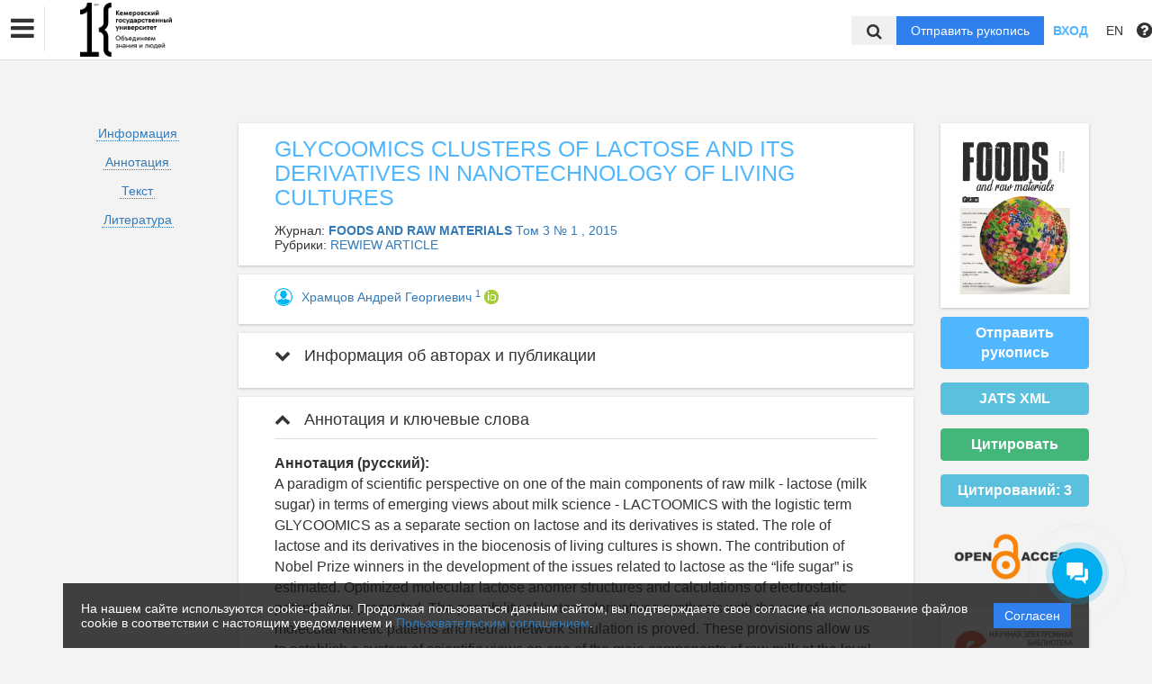

--- FILE ---
content_type: text/html; charset=UTF-8
request_url: https://vestnik-hss.kemsu.ru/ru/nauka/article/5783/view
body_size: 42045
content:
<!DOCTYPE html>
<html lang="ru">
<head lang="en">
    <meta charset="UTF-8">
    <meta http-equiv="X-UA-Compatible" content="IE=edge">
    <meta name="viewport" content="width=device-width, initial-scale=1">
    <title>
                    GLYCOOMICS CLUSTERS OF LACTOSE AND ITS DERIVATIVES  IN NANOTECHNOLOGY OF LIVING CULTURES
                                Кемеровский государственный университет -
                Эдиторум - Editorum
    </title>

            <link rel="shortcut icon" href="/upload/21232f297a57a5a743894a0e4a801fc3/domain/favicon/d8e68e64ab3665809e85f7e3ad6b7f2a.png" type="image/png">
    

    <link href="https://fonts.googleapis.com/css?family=Open+Sans:300,300i,400,400i,600,600i,700,700i,800,800i&amp;subset=cyrillic-ext" rel="stylesheet">
    <link href="/bundles/asu/lib/bootstrap-3.3.5-dist/css/bootstrap.min.css" rel="stylesheet">
    <link href="/bundles/journals/css/journals.css" rel="stylesheet">
    <link href="/bundles/asu/css/bframe.css" rel="stylesheet">
    <link href="/bundles/asutemplate/Base/css/bootstrap-select.min.css" rel="stylesheet">
    <script src="/bundles/asu/js/jquery-2.1.3.min.js"></script>
    <script src="/bundles/asu/js/typeahead.min.js"></script>
    <script src="/bundles/asu/js/lib.js"></script>
        <meta name="dc.identifier" content="doi:10.12737/11168"/>
    <script src="https://crossmark-cdn.crossref.org/widget/v2.0/widget.js"></script>
    <link href="/bundles/journals/css/article.css" rel="stylesheet">
    <style>
        li.spaced{
            margin-bottom: 1em;
        }
    </style>
    <!-- OPEN GRAPH -->
    <meta property="og:title" content="GLYCOOMICS CLUSTERS OF LACTOSE AND ITS DERIVATIVES  IN NANOTECHNOLOGY OF LIVING CULTURES" />
    <meta property="og:type" content="article" />

            <meta property="og:image" content="https://vestnik-hss.kemsu.ru/upload/d80a60b3bd6acf83f2a90fd072672c28/journals/cover/fb6cda1cda5f5beae2de713c67e8e674.jpeg" />
        <meta property="twitter:image" content="https://vestnik-hss.kemsu.ru/upload/d80a60b3bd6acf83f2a90fd072672c28/journals/cover/fb6cda1cda5f5beae2de713c67e8e674.jpeg" />
    
    <!--<meta property="og:image:width" content="1500" />
    <meta property="og:image:height" content="830" />-->
    <meta property="og:image:type" content="image/jpeg" />
    <meta name="twitter:card" content="summary_large_image" />

            <meta property="og:site_name" content="Foods and Raw Materials">
                            <meta property="article:author" content="Храмцов Андрей Георгиевич">
                        <meta property="article:published_time" content="2015-06-29">
    
    <!-- CITATIONS -->
    <meta name="citation_doi" content="doi:10.12737/11168"/>
    <meta name="citation_title" content="GLYCOOMICS CLUSTERS OF LACTOSE AND ITS DERIVATIVES  IN NANOTECHNOLOGY OF LIVING CULTURES">
                                <meta name="citation_author" content="Храмцов Андрей Георгиевич">
                            <meta name="citation_publication_date" content="2015/06/29">
                <meta name="citation_journal_title" content="Foods and Raw Materials">
            <meta name="citation_volume" content="3">
    <meta name="citation_issue" content="1 ">
    
        <meta name="citation_firstpage" content="3">
            <meta name="citation_lastpage" content="12">
    
        <link rel="stylesheet" href="/bundles/journals/css/new-front.css">
</head>

<body>
    <!-- Yandex.Metrika counter -->
<script type="text/javascript" >
   (function(m,e,t,r,i,k,a){m[i]=m[i]||function(){(m[i].a=m[i].a||[]).push(arguments)};
   m[i].l=1*new Date();k=e.createElement(t),a=e.getElementsByTagName(t)[0],k.async=1,k.src=r,a.parentNode.insertBefore(k,a)})
   (window, document, "script", "https://mc.yandex.ru/metrika/tag.js", "ym");
 
   ym(73516117, "init", {
        clickmap:true,
        trackLinks:true,
        accurateTrackBounce:true
   });
</script>
<noscript><div><img src="https://mc.yandex.ru/watch/73516117" style="position:absolute; left:-9999px;" alt="" /></div></noscript>
<!-- /Yandex.Metrika counter -->
<div class="l-wrapper">
    <header id="position_top" class="header" style="display:none;">
        <div class="container">
                                                                                                                                                                                                                                                                                                <div class="row">
                <div class="col-xs-4 col-sm-2 header-logo">
                                                                        <a href="/"><img src="/upload/21232f297a57a5a743894a0e4a801fc3/domain/logo/5364a94710071e30a9d53f4b1946b54f.png" alt=""></a>
                                                            </div>
                <div class="col-xs-8 col-sm-4 header-personal col-sm-push-6 dropdown">
                                            <div class="personal-links">
                            <span data-id="login-popup">Вход</span>
                        </div>
                        <img class="personal-image hidden-sm" src="/bundles/journals/images/avatar.png" alt="">
                                                                                                                                                                                                                                                                                                                                                                                                                                                                                        </div>
                <div class="col-xs-12 col-sm-6 header-info col-sm-pull-4">
                                            

<div class="main-nav">
    

                                    
        
                
                            
                    <div class="dropdown">
                            <a class="nav__link dropdown__label" href="#">            Журналы КемГУ
    </a>
            
                            <div class="dropdown__list">
                                    
        
                
                            
                    
                            <a class="nav__link" href="https://vestnik-hss.kemsu.ru/ru/nauka">            Вестник КемГУ. Серия: Гуманитарные и общественные науки
    </a>
            
            
                        
                                    
        
                
                            
                    
                            <a class="nav__link" href="https://vestnik-pses.kemsu.ru/ru/nauka">            Вестник КемГУ. Серия: Политические, социологические и экономические науки
    </a>
            
            
                        
                                    
        
                
                            
                    
                            <a class="nav__link" href="https://vestnik-bees.kemsu.ru/ru/nauka">            Вестник КемГУ. Серия: Биологические, технические науки и науки о Земле
    </a>
            
            
                        
                                    
        
                
                            
                    
                            <a class="nav__link" href="https://www.sibscript.ru">            СибСкрипт (до 17 февраля 2023 г. – Вестник Кемеровского государственного университета)
    </a>
            
            
                        
                                    
        
                
                            
                    
                            <a class="nav__link" href="https://jstrategizing.kemsu.ru/ru/nauka">            Cтратегирование: теория и практика
    </a>
            
            
                        
                                    
        
                
                            
                    
                            <a class="nav__link" href="http://jfrm.ru">            Foods and Raw Materials
    </a>
            
            
                        
                                    
        
                
                            
                    
                            <a class="nav__link" href="https://jsocnet.ru/">            Виртуальная коммуникация и социальные сети
    </a>
            
            
                        
                                    
        
                
                            
                    
                            <a class="nav__link" href="http://fptt.ru/">            Техника и технология пищевых производств
    </a>
            
            
                        
                                    
        
                
                            
                    
                            <a class="nav__link" href="https://moloprom.kemsu.ru">            Молочная промышленность
    </a>
            
            
                        
                                    
        
                
                            
                    
                            <a class="nav__link" href="https://cheese.kemsu.ru">            Сыроделие и маслоделие
    </a>
            
            
                        
                                    
        
                
                            
                    
                            <a class="nav__link" href="https://science-evolution.kemsu.ru/">            Science Evolution
    </a>
            
            
                        
                                </div>
            
            </div>            
                
                                                                                                        </div>
                                                                        

                                                                                                                    </div>
            </div>
        </div>
    </header>

    <div class="cookie-info">
        <div class="cookie-info__container">
            <div class="cookie-info__info-block">
                <div class="cookie-info__text">
                    На нашем сайте используются cookie-файлы. Продолжая пользоваться данным сайтом, вы подтверждаете свое согласие на использование файлов cookie в соответствии с настоящим уведомлением и <a href="/ru/nauka/registration/agreement/" target="_blank">Пользовательским соглашением</a>.
                </div>
                <div class="cookie-info__button-container">
                    <button type="button" class="cookie-button">Согласен</button>
                </div>
            </div>
        </div>
    </div>
    <header id="position_top" class="b_header">
    <nav class="b_nav noprint">
        <div class="nav__left noprint">
            <div class="short-nav">
                <div class="nav-mobile-menu dropdown-toggle" data-toggle="dropdown" role="button" aria-haspopup="true"
                     aria-expanded="false" aria-hidden="true">
                    <i class="fa fa-bars"></i>
                </div>
                <div class="dropdown-menu nav-mobile-menu-inner">
                                            

<div class="main-nav">
    

                                    
        
                
                            
                    <div class="dropdown">
                            <a class="nav__link dropdown__label" href="#">            Журналы КемГУ
    </a>
            
                            <div class="dropdown__list">
                                    
        
                
                            
                    
                            <a class="nav__link" href="https://vestnik-hss.kemsu.ru/ru/nauka">            Вестник КемГУ. Серия: Гуманитарные и общественные науки
    </a>
            
            
                        
                                    
        
                
                            
                    
                            <a class="nav__link" href="https://vestnik-pses.kemsu.ru/ru/nauka">            Вестник КемГУ. Серия: Политические, социологические и экономические науки
    </a>
            
            
                        
                                    
        
                
                            
                    
                            <a class="nav__link" href="https://vestnik-bees.kemsu.ru/ru/nauka">            Вестник КемГУ. Серия: Биологические, технические науки и науки о Земле
    </a>
            
            
                        
                                    
        
                
                            
                    
                            <a class="nav__link" href="https://www.sibscript.ru">            СибСкрипт (до 17 февраля 2023 г. – Вестник Кемеровского государственного университета)
    </a>
            
            
                        
                                    
        
                
                            
                    
                            <a class="nav__link" href="https://jstrategizing.kemsu.ru/ru/nauka">            Cтратегирование: теория и практика
    </a>
            
            
                        
                                    
        
                
                            
                    
                            <a class="nav__link" href="http://jfrm.ru">            Foods and Raw Materials
    </a>
            
            
                        
                                    
        
                
                            
                    
                            <a class="nav__link" href="https://jsocnet.ru/">            Виртуальная коммуникация и социальные сети
    </a>
            
            
                        
                                    
        
                
                            
                    
                            <a class="nav__link" href="http://fptt.ru/">            Техника и технология пищевых производств
    </a>
            
            
                        
                                    
        
                
                            
                    
                            <a class="nav__link" href="https://moloprom.kemsu.ru">            Молочная промышленность
    </a>
            
            
                        
                                    
        
                
                            
                    
                            <a class="nav__link" href="https://cheese.kemsu.ru">            Сыроделие и маслоделие
    </a>
            
            
                        
                                    
        
                
                            
                    
                            <a class="nav__link" href="https://science-evolution.kemsu.ru/">            Science Evolution
    </a>
            
            
                        
                                </div>
            
            </div>            
                
                                                                                                        </div>
                                                                        

                                    </div>
            </div>
            <div class="nav__logo">
                                                            <a href="/"><img src="/upload/21232f297a57a5a743894a0e4a801fc3/domain/logo/5364a94710071e30a9d53f4b1946b54f.png" alt=""></a>
                                                </div>
                            

<div class="main-nav">
    

                                    
        
                
                            
                    <div class="dropdown">
                            <a class="nav__link dropdown__label" href="#">            Журналы КемГУ
    </a>
            
                            <div class="dropdown__list">
                                    
        
                
                            
                    
                            <a class="nav__link" href="https://vestnik-hss.kemsu.ru/ru/nauka">            Вестник КемГУ. Серия: Гуманитарные и общественные науки
    </a>
            
            
                        
                                    
        
                
                            
                    
                            <a class="nav__link" href="https://vestnik-pses.kemsu.ru/ru/nauka">            Вестник КемГУ. Серия: Политические, социологические и экономические науки
    </a>
            
            
                        
                                    
        
                
                            
                    
                            <a class="nav__link" href="https://vestnik-bees.kemsu.ru/ru/nauka">            Вестник КемГУ. Серия: Биологические, технические науки и науки о Земле
    </a>
            
            
                        
                                    
        
                
                            
                    
                            <a class="nav__link" href="https://www.sibscript.ru">            СибСкрипт (до 17 февраля 2023 г. – Вестник Кемеровского государственного университета)
    </a>
            
            
                        
                                    
        
                
                            
                    
                            <a class="nav__link" href="https://jstrategizing.kemsu.ru/ru/nauka">            Cтратегирование: теория и практика
    </a>
            
            
                        
                                    
        
                
                            
                    
                            <a class="nav__link" href="http://jfrm.ru">            Foods and Raw Materials
    </a>
            
            
                        
                                    
        
                
                            
                    
                            <a class="nav__link" href="https://jsocnet.ru/">            Виртуальная коммуникация и социальные сети
    </a>
            
            
                        
                                    
        
                
                            
                    
                            <a class="nav__link" href="http://fptt.ru/">            Техника и технология пищевых производств
    </a>
            
            
                        
                                    
        
                
                            
                    
                            <a class="nav__link" href="https://moloprom.kemsu.ru">            Молочная промышленность
    </a>
            
            
                        
                                    
        
                
                            
                    
                            <a class="nav__link" href="https://cheese.kemsu.ru">            Сыроделие и маслоделие
    </a>
            
            
                        
                                    
        
                
                            
                    
                            <a class="nav__link" href="https://science-evolution.kemsu.ru/">            Science Evolution
    </a>
            
            
                        
                                </div>
            
            </div>            
                
                                                                                                        </div>
                                                                        

                        <label for="showSearchbar" class="nav__link hidden">Поиск</label>

                                </div>
        <div class="nav__right">
            <div class="top-search">
                <form action="/ru/nauka/search" method="get">
                    <input id="searchBar" name="search" class="nav__input hidden top-search-input" placeholder="Поиск по публикациям"
                           value="" type="text">
                    <button class="fa fa-search top-search-button"></button>
                </form>
            </div>
            <!-- <div class="nav__searchbar hidden">
              <input id="searchBar" type="text" class="nav__input" placeholder="Найти публикацию">
              <div class="nav__overlay">
                <div class="nav__block flex flex--center flex--jcsb">
                  <a href="">Расширенный поиск</a>
                  <a href="">X</a>
                </div>
              </div>
            </div> -->
            <a href="/ru/nauka/user/pubs/all" id="navRequest" class="nav__button hidden">Отправить рукопись</a>
            <div class="nav__link">
                                    <span class="login-btn" data-id="login-popup">Вход</span>
                            </div>
            <div class="dropdown dropdown-language">
    <span class="nav__link dropdown-toggle" data-toggle="dropdown" role="button" aria-haspopup="true" aria-expanded="false">
                    EN
            </span>
    <ul class="dropdown-menu user-menu">
                            
                    
                        <li>
            <a class="nav__link active"
               href="/ru/nauka/article/5783/view">
                Русский
            </a>
            </li>
                    
                        <li>
            <a class="nav__link "
               href="/en/nauka/article/5783/view">
                English
            </a>
            </li>
            </ul>
</div>
            <span class="instruction-header"><span data-id="popup-instructions"><i class="fa fa-question-circle"></i></span></span>
        </div>
    </nav>
    <div class="b_nav nav-mobile">
        <div class="nav-mobile-left">
            <div class="nav-mobile-menu dropdown-toggle" data-toggle="dropdown" role="button" aria-haspopup="true"
                 aria-expanded="false" aria-hidden="true">
                <i class="fa fa-bars"></i>
            </div>
            <div class="dropdown-menu nav-mobile-menu-inner">
                                    

<div class="main-nav">
    

                                    
        
                
                            
                    <div class="dropdown">
                            <a class="nav__link dropdown__label" href="#">            Журналы КемГУ
    </a>
            
                            <div class="dropdown__list">
                                    
        
                
                            
                    
                            <a class="nav__link" href="https://vestnik-hss.kemsu.ru/ru/nauka">            Вестник КемГУ. Серия: Гуманитарные и общественные науки
    </a>
            
            
                        
                                    
        
                
                            
                    
                            <a class="nav__link" href="https://vestnik-pses.kemsu.ru/ru/nauka">            Вестник КемГУ. Серия: Политические, социологические и экономические науки
    </a>
            
            
                        
                                    
        
                
                            
                    
                            <a class="nav__link" href="https://vestnik-bees.kemsu.ru/ru/nauka">            Вестник КемГУ. Серия: Биологические, технические науки и науки о Земле
    </a>
            
            
                        
                                    
        
                
                            
                    
                            <a class="nav__link" href="https://www.sibscript.ru">            СибСкрипт (до 17 февраля 2023 г. – Вестник Кемеровского государственного университета)
    </a>
            
            
                        
                                    
        
                
                            
                    
                            <a class="nav__link" href="https://jstrategizing.kemsu.ru/ru/nauka">            Cтратегирование: теория и практика
    </a>
            
            
                        
                                    
        
                
                            
                    
                            <a class="nav__link" href="http://jfrm.ru">            Foods and Raw Materials
    </a>
            
            
                        
                                    
        
                
                            
                    
                            <a class="nav__link" href="https://jsocnet.ru/">            Виртуальная коммуникация и социальные сети
    </a>
            
            
                        
                                    
        
                
                            
                    
                            <a class="nav__link" href="http://fptt.ru/">            Техника и технология пищевых производств
    </a>
            
            
                        
                                    
        
                
                            
                    
                            <a class="nav__link" href="https://moloprom.kemsu.ru">            Молочная промышленность
    </a>
            
            
                        
                                    
        
                
                            
                    
                            <a class="nav__link" href="https://cheese.kemsu.ru">            Сыроделие и маслоделие
    </a>
            
            
                        
                                    
        
                
                            
                    
                            <a class="nav__link" href="https://science-evolution.kemsu.ru/">            Science Evolution
    </a>
            
            
                        
                                </div>
            
            </div>            
                
                                                                                                        </div>
                                                                        

                            </div>
        </div>
        <div class="nav-mobile-right">
            <div class="nav__link nav-mobile-user">
                                    <span class="login-btn" data-id="login-popup">Вход</span>
                            </div>
            <div class="dropdown dropdown-language">
    <span class="nav__link dropdown-toggle" data-toggle="dropdown" role="button" aria-haspopup="true" aria-expanded="false">
                    EN
            </span>
    <ul class="dropdown-menu user-menu">
                            
                    
                        <li>
            <a class="nav__link active"
               href="/ru/nauka/article/5783/view">
                Русский
            </a>
            </li>
                    
                        <li>
            <a class="nav__link "
               href="/en/nauka/article/5783/view">
                English
            </a>
            </li>
            </ul>
</div>        </div>
        <div class="nav-mobile-logo nav__logo">
                                                <a href="/"><img src="/upload/21232f297a57a5a743894a0e4a801fc3/domain/logo/5364a94710071e30a9d53f4b1946b54f.png" alt=""></a>
                                    </div>
        <div class="nav-mobile-bottom">
            <form action="/ru/nauka/search" method="get">
                <input id="searchBar" name="search" class="nav__input" placeholder="Поиск по публикациям"
                       value="" type="text">
            </form>
            <a href="/ru/nauka/user/pubs/all" id="navRequest" class="nav__button">Отправить рукопись</a>
        </div>
    </div>
</header>

        <div class="content container">
                                    
    <div class="row article-page">
                        <div class="col-sm-3 col-md-2 col-xs-12">
            <div class="article-sidebar visible-sm visible-xs">
                <div class="content-block info-block article-cover">
                                            <img src="/upload/d80a60b3bd6acf83f2a90fd072672c28/journals/cover/fb6cda1cda5f5beae2de713c67e8e674.jpeg" alt="            GLYCOOMICS CLUSTERS OF LACTOSE AND ITS DERIVATIVES  IN NANOTECHNOLOGY OF LIVING CULTURES
    ">
                                    </div>
                                    <a href="/ru/nauka/user/pubs/all" class="btn btn-primary">Отправить рукопись</a>
                                        
                                            <div class="btn btn-success" id="citate-btn" data-toggle="modal" data-target="#citate-modal">Цитировать</div>
                                        <div class="btn btn-info" id="citedby-btn" data-toggle="modal" data-target="#citedByModal">Цитирований: <span id="citedByCnt-m" class="fa fa-spinner fa-spin"></span></div>
                                                <br>
            </div>
            <ul class="list-unstyled article-navigation">
                <li><a href="#article-info">Информация</a></li>
                                    <li><a href="#article-annotation">Аннотация</a></li>
                                                                    <li><a href="#article-text">Текст</a></li>
                                                    <li><a href="#article-references">Литература</a></li>
                                                <li>
                                </li>
            </ul>
                        <div class="article-sidebar visible-sm visible-xs">
                <div class="article-cover-access">
                                                                                                                                                                                                            <a  href="https://www.budapestopenaccessinitiative.org/read" target="_blank">
                                <!--<img src="/bundles/journals/images/lg-elibrary.svg" alt="Elibrary">-->
                                                                    <img src="/bundles/asu/images/scihubs/openaccess.png" alt="" />
                                                            </a>
                                                                                                        </div>
                                                        
        <div class="content-block info-block logotips-block">
                                <a class="logo-block-item" href="https://elibrary.ru/title_about.asp?id=48972" target="_blank">
                <!--<img src="/bundles/journals/images/lg-elibrary.svg" alt="Elibrary">-->
                                    <img src="/bundles/asu/images/scihubs/elibrary.png" alt="" />
                            </a>
                                            <a class="logo-block-item" href="https://elibrary.ru/title_profile.asp?id=48972" target="_blank">
                <!--<img src="/bundles/journals/images/lg-elibrary.svg" alt="Elibrary">-->
                                    <img src="/bundles/asu/images/scihubs/rinc.png" alt="" />
                            </a>
                                            <a class="logo-block-item" href="https://search.crossref.org/" target="_blank">
                <!--<img src="/bundles/journals/images/lg-elibrary.svg" alt="Elibrary">-->
                                    <img src="/bundles/asu/images/scihubs/crossref.png" alt="" />
                            </a>
                                                                </div>
    
            </div>
                    </div>
        <div class="clearfix visible-xs"></div>
        <div class="col-sm-9 col-md-8 article-page-content">
            <div class="content-block info-block">
                <div class="entity-title">
                                                        GLYCOOMICS CLUSTERS OF LACTOSE AND ITS DERIVATIVES  IN NANOTECHNOLOGY OF LIVING CULTURES
    
                    
                                    </div>
                                    <div class="">Журнал: <a href="/ru/nauka/journal/27/view"><b>            FOODS AND RAW MATERIALS
    </b></a>
                                                                                    <a href="/ru/nauka/issue/322/view">
                                     Том 3 № 1
                                                                                                    , 2015</a>
                                                                        </div>
                                                    <div class="">Рубрики: <a href="/ru/nauka/journal/rubric/2413/view">            REWIEW ARTICLE
    </a>
                    </div>
                            </div>
                                        <div class="content-block info-block">
                                            <div class="author-list-item">
                                                            <img class="avatar" src="/bundles/journals/images/author.jpg">
                                                        <div class="info">
                                <a href="/ru/nauka/author/3626/view" target="_blank"><span class="name">
                                                    Храмцов Андрей Георгиевич
    
                                    </span></a>
                                                                    <a href="#author1"><sup class="author-id" data-toggle="collapse" data-target="#collapse-1">1</sup></a>
                                                                                                                                    <a href="https://orcid.org/0000-0002-5188-4657" target="_blank" class="orcid">
                                        <img style='vertical-align: top' src="/bundles/journals/images/orcid_id16.png"> 
                                    </a>
                                                                                                                                                            </div>
                        </div>
                                    </div>
            
            <div class="panel-group" id="accordion">
                <div class="anchor-id" id="article-info"></div>
                <div class="article-info content-block info-block">
                    <div class="panel panel-article">
                        <div class="panel-heading panel-article-heading">
                            <div class="panel-title panel-article-title">
                                <a class="collapsed" data-toggle="collapse" data-parent="#accordion" href="#collapse-1">
                                    <span class="fa fa-chevron-up"></span>
                                    Информация об авторах и публикации
                                </a>
                            </div>
                        </div>
                        <div id="collapse-1" class="panel-collapse collapse">
                            <div class="panel-body panel-article-body">
                                <div class="article-info-row">
                                                                                                                        <div class="key"><b>Авторы:</b></div>
                                            <div class="value">
                                                                                                                            <div class="person-item">
                                                <div class="anchor-id" id="author1">
                                                    1.&nbsp;
                                                                                                                                                                        <span>
                                                                
Северо-Кавказский федеральный университет
<br>
            <br>
                                                            </span>
                                                                                                                                                                                                                            
            
    Ставрополь, Ставропольский край, Россия


                                                                                                    </div>
                                            </div>
                                                                                                                            </div>
                                                                                                            </div>

                                
                                <div class="article-info-row">
                                    <div class="key"><b>Тип:</b></div>
                                    <div class="value">
                                        Статья
                                    </div>
                                </div>
                                                                                                    <div class="article-info-row">
                                        <div class="key"><b>DOI:</b></div>
                                        <div class="value">
                                            <a class="long-row" href="https://doi.org/10.12737/11168" target="_blank">https://doi.org/10.12737/11168</a>
                                        </div>
                                    </div>
                                                                
                                <div class="article-info-row">
                                                                        <div class="key"><b>Страницы:</b></div>
                                    <div class="value">
                                            с 3
                                            по 12
                                    </div>
                                                                    </div>

                                <div class="article-info-row">
                                    <div class="key"><b>Статус:</b></div>
                                    <div class="value">
                                                                                <span class="label label-success ">
                                                        Опубликован
    
                                        </span>
                                                                            </div>
                                </div>

                                                                                                                                    
                                                                                                                                    
                                                                                                                                    

                                                                                                    
                                

                                                                    <div class="article-info-row">
                                        <div class="key"><b>Получено:</b></div>
                                        <div class="value">06.05.2015</div>
                                    </div>
                                
                                                                    <div class="article-info-row">
                                        <div class="key"><b>Одобрено:</b></div>
                                        <div class="value">29.06.2015</div>
                                    </div>
                                
                                                                    <div class="article-info-row">
                                        <div class="key"><b>Опубликовано:</b></div>
                                        <div class="value">29.06.2015</div>
                                    </div>
                                

                                <div class="article-info-row">
                                                                    </div>
                                <div class="article-info-row">
                                    <div class="key"><b>Язык материала:</b></div>
                                    <div class="value">
                                                    русский    
                                    </div>
                                </div>

                                                                        <div class="article-info-row">
                                        <div class="key"><b>Ключевые слова:</b></div>
                                        <div class="value">
                                                        Lactoomics, glycoomics, lactose (milk sugar), lactose derivatives, lactulose, molecular structures, neural network simulation
    
                                        </div>
                                    </div>
                                                                                                        </div>
                            </div>
                        </div>
                    </div>
                                            <div class="anchor-id" id="article-annotation"></div>
                        <div class="content-block info-block">
                            <div class="panel panel-article">
                                <div class="panel-heading panel-article-heading">
                                    <div class="panel-title panel-article-title">
                                        <a data-toggle="collapse" data-parent="#accordion" href="#collapse-2">
                                            <span class="fa fa-chevron-up"></span>
                                            Аннотация и ключевые слова
                                        </a>
                                    </div>
                                </div>
                                <div id="collapse-2" class="panel-collapse collapse in">
                                    <div class="panel-body panel-article-body">
                                        <div class="article-text words-wrap">
                                                <b>Аннотация (русский):</b><br>
                                                            A paradigm of scientific perspective on one of the main components of raw milk - lactose (milk sugar) in terms of emerging views about milk science - LACTOOMICS with the logistic term GLYCOOMICS as a separate section on lactose and its derivatives is stated. The role of lactose and its derivatives in the biocenosis of living cultures is shown. The contribution of Nobel Prize winners in the development of the issues related to lactose as the “life sugar” is estimated. Optimized molecular lactose anomer structures and calculations of electrostatic potential are presented. The possibility of lactose derivatives synthesis with the use of molecular-kinetic patterns and neural network simulation is proved. These provisions allow us to establish a system of scientific views on one of the main components of raw milk at the level of post-genomic representations.
    <br><br>
                                        </div>
                                                                                    <div class="article-text words-wrap">
                                                <b>Ключевые слова:</b><br>
                                                            Lactoomics, glycoomics, lactose (milk sugar), lactose derivatives, lactulose, molecular structures, neural network simulation
    
                                            </div>
                                                                            </div>
                                </div>
                            </div>
                        </div>
                                                                <div class="anchor-id" id="article-text"></div>
                        <div class="content-block info-block">
                            <div class="panel panel-article">
                                <div class="panel-heading panel-article-heading">
                                    <div class="panel-title panel-article-title">
                                        <a data-toggle="collapse" data-parent="#accordion" href="#collapse-3">
                                            <span class="fa fa-chevron-up"></span>
                                            Текст
                                        </a>
                                    </div>
                                </div>
                                <div id="collapse-3" class="panel-collapse collapse in">
                                    <div class="panel-body panel-article-body">
                                        <div class="content-files">
                                                                                    </div>
                                                                                <div class="article-text words-wrap">
                                            <p><!--[if gte mso 9]><xml>
 <o:OfficeDocumentSettings>
  <o:AllowPNG/>
 </o:OfficeDocumentSettings>
</xml><![endif]--></p>
<h3><!--[if gte mso 9]><xml>
 <w:WordDocument>
  <w:View>Normal</w:View>
  <w:Zoom>0</w:Zoom>
  <w:TrackMoves/>
  <w:TrackFormatting/>
  <w:DoNotShowRevisions/>
  <w:DoNotPrintRevisions/>
  <w:DoNotShowMarkup/>
  <w:DoNotShowComments/>
  <w:DoNotShowInsertionsAndDeletions/>
  <w:DoNotShowPropertyChanges/>
  <w:PunctuationKerning/>
  <w:ValidateAgainstSchemas/>
  <w:SaveIfXMLInvalid>false</w:SaveIfXMLInvalid>
  <w:IgnoreMixedContent>false</w:IgnoreMixedContent>
  <w:AlwaysShowPlaceholderText>false</w:AlwaysShowPlaceholderText>
  <w:DoNotPromoteQF/>
  <w:LidThemeOther>RU</w:LidThemeOther>
  <w:LidThemeAsian>X-NONE</w:LidThemeAsian>
  <w:LidThemeComplexScript>X-NONE</w:LidThemeComplexScript>
  <w:Compatibility>
   <w:BreakWrappedTables/>
   <w:SnapToGridInCell/>
   <w:WrapTextWithPunct/>
   <w:UseAsianBreakRules/>
   <w:DontGrowAutofit/>
   <w:SplitPgBreakAndParaMark/>
   <w:EnableOpenTypeKerning/>
   <w:DontFlipMirrorIndents/>
   <w:OverrideTableStyleHps/>
   <w:UseFELayout/>
  </w:Compatibility>
  <m:mathPr>
   <m:mathFont m:val="Cambria Math"/>
   <m:brkBin m:val="before"/>
   <m:brkBinSub m:val="&#45;-"/>
   <m:smallFrac m:val="off"/>
   <m:dispDef/>
   <m:lMargin m:val="0"/>
   <m:rMargin m:val="0"/>
   <m:defJc m:val="centerGroup"/>
   <m:wrapIndent m:val="1440"/>
   <m:intLim m:val="subSup"/>
   <m:naryLim m:val="undOvr"/>
  </m:mathPr></w:WordDocument>
</xml><![endif]--><!--[if gte mso 9]><xml>
 <w:LatentStyles DefLockedState="false" DefUnhideWhenUsed="true"
  DefSemiHidden="true" DefQFormat="false" DefPriority="99"
  LatentStyleCount="267">
  <w:LsdException Locked="false" Priority="0" SemiHidden="false"
   UnhideWhenUsed="false" QFormat="true" Name="Normal"/>
  <w:LsdException Locked="false" Priority="9" SemiHidden="false"
   UnhideWhenUsed="false" QFormat="true" Name="heading 1"/>
  <w:LsdException Locked="false" Priority="9" QFormat="true" Name="heading 2"/>
  <w:LsdException Locked="false" Priority="9" QFormat="true" Name="heading 3"/>
  <w:LsdException Locked="false" Priority="9" QFormat="true" Name="heading 4"/>
  <w:LsdException Locked="false" Priority="9" QFormat="true" Name="heading 5"/>
  <w:LsdException Locked="false" Priority="9" QFormat="true" Name="heading 6"/>
  <w:LsdException Locked="false" Priority="9" QFormat="true" Name="heading 7"/>
  <w:LsdException Locked="false" Priority="9" QFormat="true" Name="heading 8"/>
  <w:LsdException Locked="false" Priority="9" QFormat="true" Name="heading 9"/>
  <w:LsdException Locked="false" Priority="39" Name="toc 1"/>
  <w:LsdException Locked="false" Priority="39" Name="toc 2"/>
  <w:LsdException Locked="false" Priority="39" Name="toc 3"/>
  <w:LsdException Locked="false" Priority="39" Name="toc 4"/>
  <w:LsdException Locked="false" Priority="39" Name="toc 5"/>
  <w:LsdException Locked="false" Priority="39" Name="toc 6"/>
  <w:LsdException Locked="false" Priority="39" Name="toc 7"/>
  <w:LsdException Locked="false" Priority="39" Name="toc 8"/>
  <w:LsdException Locked="false" Priority="39" Name="toc 9"/>
  <w:LsdException Locked="false" Priority="35" QFormat="true" Name="caption"/>
  <w:LsdException Locked="false" Priority="10" SemiHidden="false"
   UnhideWhenUsed="false" QFormat="true" Name="Title"/>
  <w:LsdException Locked="false" Priority="1" Name="Default Paragraph Font"/>
  <w:LsdException Locked="false" Priority="11" SemiHidden="false"
   UnhideWhenUsed="false" QFormat="true" Name="Subtitle"/>
  <w:LsdException Locked="false" Priority="22" SemiHidden="false"
   UnhideWhenUsed="false" QFormat="true" Name="Strong"/>
  <w:LsdException Locked="false" Priority="20" SemiHidden="false"
   UnhideWhenUsed="false" QFormat="true" Name="Emphasis"/>
  <w:LsdException Locked="false" Priority="59" SemiHidden="false"
   UnhideWhenUsed="false" Name="Table Grid"/>
  <w:LsdException Locked="false" UnhideWhenUsed="false" Name="Placeholder Text"/>
  <w:LsdException Locked="false" Priority="1" SemiHidden="false"
   UnhideWhenUsed="false" QFormat="true" Name="No Spacing"/>
  <w:LsdException Locked="false" Priority="60" SemiHidden="false"
   UnhideWhenUsed="false" Name="Light Shading"/>
  <w:LsdException Locked="false" Priority="61" SemiHidden="false"
   UnhideWhenUsed="false" Name="Light List"/>
  <w:LsdException Locked="false" Priority="62" SemiHidden="false"
   UnhideWhenUsed="false" Name="Light Grid"/>
  <w:LsdException Locked="false" Priority="63" SemiHidden="false"
   UnhideWhenUsed="false" Name="Medium Shading 1"/>
  <w:LsdException Locked="false" Priority="64" SemiHidden="false"
   UnhideWhenUsed="false" Name="Medium Shading 2"/>
  <w:LsdException Locked="false" Priority="65" SemiHidden="false"
   UnhideWhenUsed="false" Name="Medium List 1"/>
  <w:LsdException Locked="false" Priority="66" SemiHidden="false"
   UnhideWhenUsed="false" Name="Medium List 2"/>
  <w:LsdException Locked="false" Priority="67" SemiHidden="false"
   UnhideWhenUsed="false" Name="Medium Grid 1"/>
  <w:LsdException Locked="false" Priority="68" SemiHidden="false"
   UnhideWhenUsed="false" Name="Medium Grid 2"/>
  <w:LsdException Locked="false" Priority="69" SemiHidden="false"
   UnhideWhenUsed="false" Name="Medium Grid 3"/>
  <w:LsdException Locked="false" Priority="70" SemiHidden="false"
   UnhideWhenUsed="false" Name="Dark List"/>
  <w:LsdException Locked="false" Priority="71" SemiHidden="false"
   UnhideWhenUsed="false" Name="Colorful Shading"/>
  <w:LsdException Locked="false" Priority="72" SemiHidden="false"
   UnhideWhenUsed="false" Name="Colorful List"/>
  <w:LsdException Locked="false" Priority="73" SemiHidden="false"
   UnhideWhenUsed="false" Name="Colorful Grid"/>
  <w:LsdException Locked="false" Priority="60" SemiHidden="false"
   UnhideWhenUsed="false" Name="Light Shading Accent 1"/>
  <w:LsdException Locked="false" Priority="61" SemiHidden="false"
   UnhideWhenUsed="false" Name="Light List Accent 1"/>
  <w:LsdException Locked="false" Priority="62" SemiHidden="false"
   UnhideWhenUsed="false" Name="Light Grid Accent 1"/>
  <w:LsdException Locked="false" Priority="63" SemiHidden="false"
   UnhideWhenUsed="false" Name="Medium Shading 1 Accent 1"/>
  <w:LsdException Locked="false" Priority="64" SemiHidden="false"
   UnhideWhenUsed="false" Name="Medium Shading 2 Accent 1"/>
  <w:LsdException Locked="false" Priority="65" SemiHidden="false"
   UnhideWhenUsed="false" Name="Medium List 1 Accent 1"/>
  <w:LsdException Locked="false" UnhideWhenUsed="false" Name="Revision"/>
  <w:LsdException Locked="false" Priority="34" SemiHidden="false"
   UnhideWhenUsed="false" QFormat="true" Name="List Paragraph"/>
  <w:LsdException Locked="false" Priority="29" SemiHidden="false"
   UnhideWhenUsed="false" QFormat="true" Name="Quote"/>
  <w:LsdException Locked="false" Priority="30" SemiHidden="false"
   UnhideWhenUsed="false" QFormat="true" Name="Intense Quote"/>
  <w:LsdException Locked="false" Priority="66" SemiHidden="false"
   UnhideWhenUsed="false" Name="Medium List 2 Accent 1"/>
  <w:LsdException Locked="false" Priority="67" SemiHidden="false"
   UnhideWhenUsed="false" Name="Medium Grid 1 Accent 1"/>
  <w:LsdException Locked="false" Priority="68" SemiHidden="false"
   UnhideWhenUsed="false" Name="Medium Grid 2 Accent 1"/>
  <w:LsdException Locked="false" Priority="69" SemiHidden="false"
   UnhideWhenUsed="false" Name="Medium Grid 3 Accent 1"/>
  <w:LsdException Locked="false" Priority="70" SemiHidden="false"
   UnhideWhenUsed="false" Name="Dark List Accent 1"/>
  <w:LsdException Locked="false" Priority="71" SemiHidden="false"
   UnhideWhenUsed="false" Name="Colorful Shading Accent 1"/>
  <w:LsdException Locked="false" Priority="72" SemiHidden="false"
   UnhideWhenUsed="false" Name="Colorful List Accent 1"/>
  <w:LsdException Locked="false" Priority="73" SemiHidden="false"
   UnhideWhenUsed="false" Name="Colorful Grid Accent 1"/>
  <w:LsdException Locked="false" Priority="60" SemiHidden="false"
   UnhideWhenUsed="false" Name="Light Shading Accent 2"/>
  <w:LsdException Locked="false" Priority="61" SemiHidden="false"
   UnhideWhenUsed="false" Name="Light List Accent 2"/>
  <w:LsdException Locked="false" Priority="62" SemiHidden="false"
   UnhideWhenUsed="false" Name="Light Grid Accent 2"/>
  <w:LsdException Locked="false" Priority="63" SemiHidden="false"
   UnhideWhenUsed="false" Name="Medium Shading 1 Accent 2"/>
  <w:LsdException Locked="false" Priority="64" SemiHidden="false"
   UnhideWhenUsed="false" Name="Medium Shading 2 Accent 2"/>
  <w:LsdException Locked="false" Priority="65" SemiHidden="false"
   UnhideWhenUsed="false" Name="Medium List 1 Accent 2"/>
  <w:LsdException Locked="false" Priority="66" SemiHidden="false"
   UnhideWhenUsed="false" Name="Medium List 2 Accent 2"/>
  <w:LsdException Locked="false" Priority="67" SemiHidden="false"
   UnhideWhenUsed="false" Name="Medium Grid 1 Accent 2"/>
  <w:LsdException Locked="false" Priority="68" SemiHidden="false"
   UnhideWhenUsed="false" Name="Medium Grid 2 Accent 2"/>
  <w:LsdException Locked="false" Priority="69" SemiHidden="false"
   UnhideWhenUsed="false" Name="Medium Grid 3 Accent 2"/>
  <w:LsdException Locked="false" Priority="70" SemiHidden="false"
   UnhideWhenUsed="false" Name="Dark List Accent 2"/>
  <w:LsdException Locked="false" Priority="71" SemiHidden="false"
   UnhideWhenUsed="false" Name="Colorful Shading Accent 2"/>
  <w:LsdException Locked="false" Priority="72" SemiHidden="false"
   UnhideWhenUsed="false" Name="Colorful List Accent 2"/>
  <w:LsdException Locked="false" Priority="73" SemiHidden="false"
   UnhideWhenUsed="false" Name="Colorful Grid Accent 2"/>
  <w:LsdException Locked="false" Priority="60" SemiHidden="false"
   UnhideWhenUsed="false" Name="Light Shading Accent 3"/>
  <w:LsdException Locked="false" Priority="61" SemiHidden="false"
   UnhideWhenUsed="false" Name="Light List Accent 3"/>
  <w:LsdException Locked="false" Priority="62" SemiHidden="false"
   UnhideWhenUsed="false" Name="Light Grid Accent 3"/>
  <w:LsdException Locked="false" Priority="63" SemiHidden="false"
   UnhideWhenUsed="false" Name="Medium Shading 1 Accent 3"/>
  <w:LsdException Locked="false" Priority="64" SemiHidden="false"
   UnhideWhenUsed="false" Name="Medium Shading 2 Accent 3"/>
  <w:LsdException Locked="false" Priority="65" SemiHidden="false"
   UnhideWhenUsed="false" Name="Medium List 1 Accent 3"/>
  <w:LsdException Locked="false" Priority="66" SemiHidden="false"
   UnhideWhenUsed="false" Name="Medium List 2 Accent 3"/>
  <w:LsdException Locked="false" Priority="67" SemiHidden="false"
   UnhideWhenUsed="false" Name="Medium Grid 1 Accent 3"/>
  <w:LsdException Locked="false" Priority="68" SemiHidden="false"
   UnhideWhenUsed="false" Name="Medium Grid 2 Accent 3"/>
  <w:LsdException Locked="false" Priority="69" SemiHidden="false"
   UnhideWhenUsed="false" Name="Medium Grid 3 Accent 3"/>
  <w:LsdException Locked="false" Priority="70" SemiHidden="false"
   UnhideWhenUsed="false" Name="Dark List Accent 3"/>
  <w:LsdException Locked="false" Priority="71" SemiHidden="false"
   UnhideWhenUsed="false" Name="Colorful Shading Accent 3"/>
  <w:LsdException Locked="false" Priority="72" SemiHidden="false"
   UnhideWhenUsed="false" Name="Colorful List Accent 3"/>
  <w:LsdException Locked="false" Priority="73" SemiHidden="false"
   UnhideWhenUsed="false" Name="Colorful Grid Accent 3"/>
  <w:LsdException Locked="false" Priority="60" SemiHidden="false"
   UnhideWhenUsed="false" Name="Light Shading Accent 4"/>
  <w:LsdException Locked="false" Priority="61" SemiHidden="false"
   UnhideWhenUsed="false" Name="Light List Accent 4"/>
  <w:LsdException Locked="false" Priority="62" SemiHidden="false"
   UnhideWhenUsed="false" Name="Light Grid Accent 4"/>
  <w:LsdException Locked="false" Priority="63" SemiHidden="false"
   UnhideWhenUsed="false" Name="Medium Shading 1 Accent 4"/>
  <w:LsdException Locked="false" Priority="64" SemiHidden="false"
   UnhideWhenUsed="false" Name="Medium Shading 2 Accent 4"/>
  <w:LsdException Locked="false" Priority="65" SemiHidden="false"
   UnhideWhenUsed="false" Name="Medium List 1 Accent 4"/>
  <w:LsdException Locked="false" Priority="66" SemiHidden="false"
   UnhideWhenUsed="false" Name="Medium List 2 Accent 4"/>
  <w:LsdException Locked="false" Priority="67" SemiHidden="false"
   UnhideWhenUsed="false" Name="Medium Grid 1 Accent 4"/>
  <w:LsdException Locked="false" Priority="68" SemiHidden="false"
   UnhideWhenUsed="false" Name="Medium Grid 2 Accent 4"/>
  <w:LsdException Locked="false" Priority="69" SemiHidden="false"
   UnhideWhenUsed="false" Name="Medium Grid 3 Accent 4"/>
  <w:LsdException Locked="false" Priority="70" SemiHidden="false"
   UnhideWhenUsed="false" Name="Dark List Accent 4"/>
  <w:LsdException Locked="false" Priority="71" SemiHidden="false"
   UnhideWhenUsed="false" Name="Colorful Shading Accent 4"/>
  <w:LsdException Locked="false" Priority="72" SemiHidden="false"
   UnhideWhenUsed="false" Name="Colorful List Accent 4"/>
  <w:LsdException Locked="false" Priority="73" SemiHidden="false"
   UnhideWhenUsed="false" Name="Colorful Grid Accent 4"/>
  <w:LsdException Locked="false" Priority="60" SemiHidden="false"
   UnhideWhenUsed="false" Name="Light Shading Accent 5"/>
  <w:LsdException Locked="false" Priority="61" SemiHidden="false"
   UnhideWhenUsed="false" Name="Light List Accent 5"/>
  <w:LsdException Locked="false" Priority="62" SemiHidden="false"
   UnhideWhenUsed="false" Name="Light Grid Accent 5"/>
  <w:LsdException Locked="false" Priority="63" SemiHidden="false"
   UnhideWhenUsed="false" Name="Medium Shading 1 Accent 5"/>
  <w:LsdException Locked="false" Priority="64" SemiHidden="false"
   UnhideWhenUsed="false" Name="Medium Shading 2 Accent 5"/>
  <w:LsdException Locked="false" Priority="65" SemiHidden="false"
   UnhideWhenUsed="false" Name="Medium List 1 Accent 5"/>
  <w:LsdException Locked="false" Priority="66" SemiHidden="false"
   UnhideWhenUsed="false" Name="Medium List 2 Accent 5"/>
  <w:LsdException Locked="false" Priority="67" SemiHidden="false"
   UnhideWhenUsed="false" Name="Medium Grid 1 Accent 5"/>
  <w:LsdException Locked="false" Priority="68" SemiHidden="false"
   UnhideWhenUsed="false" Name="Medium Grid 2 Accent 5"/>
  <w:LsdException Locked="false" Priority="69" SemiHidden="false"
   UnhideWhenUsed="false" Name="Medium Grid 3 Accent 5"/>
  <w:LsdException Locked="false" Priority="70" SemiHidden="false"
   UnhideWhenUsed="false" Name="Dark List Accent 5"/>
  <w:LsdException Locked="false" Priority="71" SemiHidden="false"
   UnhideWhenUsed="false" Name="Colorful Shading Accent 5"/>
  <w:LsdException Locked="false" Priority="72" SemiHidden="false"
   UnhideWhenUsed="false" Name="Colorful List Accent 5"/>
  <w:LsdException Locked="false" Priority="73" SemiHidden="false"
   UnhideWhenUsed="false" Name="Colorful Grid Accent 5"/>
  <w:LsdException Locked="false" Priority="60" SemiHidden="false"
   UnhideWhenUsed="false" Name="Light Shading Accent 6"/>
  <w:LsdException Locked="false" Priority="61" SemiHidden="false"
   UnhideWhenUsed="false" Name="Light List Accent 6"/>
  <w:LsdException Locked="false" Priority="62" SemiHidden="false"
   UnhideWhenUsed="false" Name="Light Grid Accent 6"/>
  <w:LsdException Locked="false" Priority="63" SemiHidden="false"
   UnhideWhenUsed="false" Name="Medium Shading 1 Accent 6"/>
  <w:LsdException Locked="false" Priority="64" SemiHidden="false"
   UnhideWhenUsed="false" Name="Medium Shading 2 Accent 6"/>
  <w:LsdException Locked="false" Priority="65" SemiHidden="false"
   UnhideWhenUsed="false" Name="Medium List 1 Accent 6"/>
  <w:LsdException Locked="false" Priority="66" SemiHidden="false"
   UnhideWhenUsed="false" Name="Medium List 2 Accent 6"/>
  <w:LsdException Locked="false" Priority="67" SemiHidden="false"
   UnhideWhenUsed="false" Name="Medium Grid 1 Accent 6"/>
  <w:LsdException Locked="false" Priority="68" SemiHidden="false"
   UnhideWhenUsed="false" Name="Medium Grid 2 Accent 6"/>
  <w:LsdException Locked="false" Priority="69" SemiHidden="false"
   UnhideWhenUsed="false" Name="Medium Grid 3 Accent 6"/>
  <w:LsdException Locked="false" Priority="70" SemiHidden="false"
   UnhideWhenUsed="false" Name="Dark List Accent 6"/>
  <w:LsdException Locked="false" Priority="71" SemiHidden="false"
   UnhideWhenUsed="false" Name="Colorful Shading Accent 6"/>
  <w:LsdException Locked="false" Priority="72" SemiHidden="false"
   UnhideWhenUsed="false" Name="Colorful List Accent 6"/>
  <w:LsdException Locked="false" Priority="73" SemiHidden="false"
   UnhideWhenUsed="false" Name="Colorful Grid Accent 6"/>
  <w:LsdException Locked="false" Priority="19" SemiHidden="false"
   UnhideWhenUsed="false" QFormat="true" Name="Subtle Emphasis"/>
  <w:LsdException Locked="false" Priority="21" SemiHidden="false"
   UnhideWhenUsed="false" QFormat="true" Name="Intense Emphasis"/>
  <w:LsdException Locked="false" Priority="31" SemiHidden="false"
   UnhideWhenUsed="false" QFormat="true" Name="Subtle Reference"/>
  <w:LsdException Locked="false" Priority="32" SemiHidden="false"
   UnhideWhenUsed="false" QFormat="true" Name="Intense Reference"/>
  <w:LsdException Locked="false" Priority="33" SemiHidden="false"
   UnhideWhenUsed="false" QFormat="true" Name="Book Title"/>
  <w:LsdException Locked="false" Priority="37" Name="Bibliography"/>
  <w:LsdException Locked="false" Priority="39" QFormat="true" Name="TOC Heading"/>
 </w:LatentStyles>
</xml><![endif]--><!--[if gte mso 10]>
<style>
 /* Style Definitions */
 table.MsoNormalTable
	{mso-style-name:"Обычная таблица";
	mso-tstyle-rowband-size:0;
	mso-tstyle-colband-size:0;
	mso-style-noshow:yes;
	mso-style-priority:99;
	mso-style-parent:"";
	mso-padding-alt:0cm 5.4pt 0cm 5.4pt;
	mso-para-margin:0cm;
	mso-para-margin-bottom:.0001pt;
	mso-pagination:widow-orphan;
	font-size:12.0pt;
	font-family:"Arial Unicode MS","sans-serif";
	mso-fareast-language:EN-US;}
</style>
<![endif]-->INTRODUCTION</h3>
<p>On the assumptions of the declared LACTOOMICS postulates as the science of MILK [1] and the principles of dairy logistics [2] it seems appropriate to outline in a brief form some considerations in terms of innovation and information technology relating to one of the major components of milk - lactose (milk sugar) &ndash; an ideal nanocluster of the "dwarf" size - 1 nanometer. If whey can be considered a "universal agricultural raw material" (by Academician N. Lipatov), lactose (more than 70% of&nbsp; dry matter) should be referred to as an idealized model for the food nanotechnology of "Living Cultures". In this case, it is clear, especially in recent time that alongside with lactose its derivatives should be considered as natural products of directed and controlled modification. In summary, it seems quite logical to have an independent scientific section of LACTOOMICS - GLYCOOMICS designated by the article title. Certainly, along with GLYCOOMICS, it seems logical to establish LIPIDOMICS (milk fat) and PROTEOMICS (milk proteins - casein and whey).</p>
<h3>OBJECT AND METHODS OF STUDY</h3>
<p>The term GLYCOOMICS was formed on the basis of the published materials [3, 4] to the depth of more than 400 years (from the time of Fabrizio Bertholleti) and systematized in the collections of the Symposium of the International Dairy Federation (Russia, Moscow, May, 2007). They are also found in specialized monographs [5, 6] and the materials of the fifth (Paris, 2008), and the sixth (USA, 2011) International Conferences, devoted entirely to the primary lactose (milk) raw material &ndash; whey. Conference proceedings are published and in a systematic form (English and Russian versions) are available from the author.</p>
<p>From a genetic point of view, according to the theory of adequate nutrition and trophic ecology, lactose should be considered as LIFE SUGAR - naturally given component of the secretion (milk) of mammals and humans. It, like all carbohydrates, stands at the beginning and the end of the renewable energy and entropy flows passing through the biosphere.</p>
<p>It should be noted that lactose and its derivatives were in one way or another the object (subject) of the studies of prominent scientists honored with the highest award of the Earth civilization - Nobel Prize. As an exclusive example given below is a list of Nobel Prize winners (by year of awarding), whose works, in our opinion, are more or less relevant to the objects of the MMF Symposium.</p>
<p>E. Fischer (1902) studied carbohydrates, including lactose. He owns a brilliant solution to the problem of the synthesis of natural sugars and other compounds.</p>
<p>I. Pavlov (1904), studying the function of the di-gestive glands, found that the most useful and easily digestible for the body of mammals are the components of dairy products. Pavlov believed milk and its components to be amazing food prepared by nature due to all these advantages.</p>
<p>I. Mechnikov together with P. Ehrlich (1908) investigated the questions of immunity and health. In his book "Sketches of optimism" ("Life Extension"), I. Mechnikov examines the lactotherapy phenomenon as prevention of diseases and life extension, thanks to eating dairy products containing lactose and lactics.</p>
<p>A. Fleming, E. Chain, H. Flory (1945) who dis-covered penicillin and its curative effect in various infectious diseases, considered lactose to be a major component of nutrient medium used for the synthesis of antibiotics.</p>
<p>L. Pauling (1954) investigated the nature of chemical bond and its application to determine the structure of compounds. He is widely known for his work on orthomolecular medicine, elimination of lactose intolerance, as well as the development of the concept of dietary supplements.</p>
<p>F. Jacob, J. Monod, A. Lvov (1965) developed the theory of genetic control of enzyme synthesis on the example of the lactose operon (lac-operon) of Escherichia coli bacterium.</p>
<p>It is quite possible that the day when the next Nobel Prize will be awarded for the research related to this unique LIFE SUGAR is not far off then.<br /><br /></p>
                                        </div>
                                    </div>
                                </div>
                            </div>
                        </div>
                                        
    <div class="anchor-id" id="article-references"></div>
    <div class="content-block info-block">
        <div class="panel panel-article">
            <div class="panel-heading panel-article-heading">
                <div class="panel-title panel-article-title">
                    <a data-toggle="collapse" data-parent="#accordion" href="#collapse-4">
                        <span class="fa fa-chevron-up"></span>
                        Список литературы
                    </a>
                </div>
            </div>
            <div id="collapse-4" class="panel-collapse collapse in">
                <div class="panel-body panel-article-body">
                    <div class="article-text words-wrap">
                                                    <p id="reference-item">1. Khramtsov, A.G., Laktoomika - nauka o moloke. Modernizacija nashih predstavlenij (Lactoomics - science about milk. Upgrading of our notions), Molochnaja promyshlennost&#180; (Dairy industry), 2011, no. 6, pp. 45-48.</p>
                                                    <p id="reference-item">2. Khramtsov, A.G., Logistika molochnogo dela. Prognosticheskij vzglyad (Logistics of dairy systems. The way forward), Pererabotka moloka (Milk Processing), 2011, no. 6, pp. 48-50.</p>
                                                    <p id="reference-item">3. Tezisy Mezhdunarodnogo simpoziuma MMF «Laktoza i ee proizvodnye» (Moskva, 14-16 maja 2007) i regional&#180;noj konferencii MMF «Kislomolochnye produkty - tehnologii i pitanie» (Moskva, 17 maja 2007) (Proceedings of the International MMF Symposium &#34;Lactose and its derivatives&#34; (Moscow, 14-16 May, 2007) and the MMF Regional Conference &#34;Dairy products - technology and power&#34; (Moscow, May 17, 2007)). Moscow, ERDC &#34;Educational Research and Development Center of the dairy industry&#34;, 2007. 402 p.</p>
                                                    <p id="reference-item">4. International Dairy Federation Symposium “Lactose and its derivatives”, Moscow, 14-16 may 2007. 128 p.</p>
                                                    <p id="reference-item">5. Sinel&#180;nikov, B.M., Khramtsov, A.G., Evdokimov, I.A., Rjabceva, S.A., and Serov, A.V., Laktoza i ee proizvodnye (Lactose and its derivatives), St. Petersburg: “Professija” Publ., 2007. 770 p.</p>
                                                    <p id="reference-item">6. Khramtsov, A.G., Fenomen molochnoy syvorotki (Whey phenomenon), St. Petersburg: “Professija” Publ., 2011. 804 p.</p>
                                                    <p id="reference-item">7. Bochkov, A.F., Bochkov, A.F., Afanas&#180;ev, V.A., and Zajkov, G.E., Uglevody (Carbohydrates). Moscow: Nauka Publ., 1980. 176 p.</p>
                                                    <p id="reference-item">8. Pokrovskij, A. A., Rol&#180; molochnyh produktov v pitanii naselenija (The role of dairy products in people’s nutrition), Molochnaja promyshlennost&#180; (Dairy Industry), 1969, no. 9, pp.12-14.</p>
                                                    <p id="reference-item">9. Shleyp Tilo, Ostorozhno - laktoza! Kogda molochnyi sakhar ne sovmestim so zdorov&#180;em (Caution - lactose! When lactose is not compatible with health), St. Petersburg: IG “Ves” Publ., 2004. 96 p.</p>
                                                    <p id="reference-item">10. Shuvaev, V.A., and Kunizhev, S.M., Novye tehnologii v proizvodstve molochnyh produktov (New technologies in dairy production), Moscow: DeLee print, 2004. 203 p.</p>
                                                    <p id="reference-item">11. Begg, D., Innovacionnye tehnologii  ili sohranenie vekovyh tradicij. Kto pobedit? (Innovative technologies or preservation of centuries-old traditions. Who will win?), Molochnaja promyshlennost&#180; (Dairy Industry), 2006, no. 4, pp.42-46.</p>
                                                    <p id="reference-item">12. Zajkovskij, Ja.S., Himija i fizika moloka i molochnyh produktov (Chemistry and physics of milk and dairy products), Мoscow: Pishhepromizdat, 1950, 280 p.</p>
                                                    <p id="reference-item">13. Kovalenko, M.S., Nauchno-tehnicheskie osnovy tehnologicheskih processov poluchenija  α i  β-form molochnogo sahara iz syvorotki. Аvtoref. diss. dokt. tekhn. nauk (Scientific and technical basis of technological processes of α and β-forms of lactose from whey. Dr. tech. sci. autoabstract diss.). Leningrad, 1954. 52 p.</p>
                                                    <p id="reference-item">14. Modler, H.W., Berlouez, I., Holland, S., et al., Oligosaccharides and probiotic bacteria, Bull. of the IDF, 1996, no. 313, p. 58.</p>
                                                    <p id="reference-item">15. Rjabceva, S.A., Tehnologija laktulozy (Lactulose Technology), Moscow: DeLee print, 2003. 232 p.</p>
                                            </div>
                </div>
            </div>
        </div>
    </div>

                                                        </div>
                                                                                                                                                                            <div class="center-block">
                        <a href="https://creativecommons.org/licenses/by/4.0/deed.ru" target="_blank">
                                <!--<img src="/bundles/journals/images/lg-elibrary.svg" alt="Elibrary">-->
                                                                    <img src="/bundles/asu/images/scihubs/ccby4.png" alt="" />
                                                            <a href="https://creativecommons.org/licenses/by/4.0/deed.ru" target="_blank"
                               data-source="/ru/manage/externallinks/27/Journal/avtypes" data-sourceCache="false" data-pk="ccby4_423c8cb096195398307fd82659dd58bc"
                               data-name="type" >Контент доступен под лицензией Creative Commons Attribution 4.0 International</a>
                        </a>
                    </div>
                    </br>
                                                                <div class="modal fade" tabindex="-1" role="dialog" id="citate-modal">
                <div class="modal-dialog" role="document">
                    <div class="modal-content">
                        <div class="modal-header">
                            <button type="button" class="close" data-dismiss="modal" aria-label="Close"><img src="/bundles/journals/images/close.gif" alt=""></button>
                            <h3 class="modal-title"><b>Цитировать</b></h3>
                        </div>
                        <div class="modal-body">
                            <p>Скопируйте отформатированную библиографическую ссылку через буфер обмена или перейдите по одной из ссылок для импорта в Менеджер библиографий.</p>
                            <div class="clear20"></div>
                            <div class="row">
                                <div class="col-xs-12 col-sm-3">
                                    <ul class="nav tabs-textarea-switcher nav-tabs citate-left-tabs" role="tablist">
                                        <li role="presentation" class="active"><a href="#gost" aria-controls="gost" role="tab" data-toggle="tab">ГОСТ</a></li>
                                        <li role="presentation"><a href="#mla" aria-controls="mla" role="tab" data-toggle="tab" title="Modern Language Association">MLA</a></li>
                                        <li role="presentation"><a href="#apa" aria-controls="apa" role="tab" data-toggle="tab" title="American Psychological Association">APA</a></li>
                                        <li role="presentation"><a href="#chicago" aria-controls="chicago" role="tab" data-toggle="tab">Chicago</a></li>
                                        <li role="presentation"><a href="#wiki" aria-controls="wiki" role="tab" data-toggle="tab">WIKI</a></li>
                                    </ul>
                                </div>

                                        <div class="col-xs-12 col-sm-9">
                                            <div class="tab-content">
                                                <div role="tabpanel" class="tab-pane active" id="gost">
                                                    <ul class="nav nav-tabs citate-top-tabs" role="tablist">
                                                        <li role="presentation" class="active"><a href="#online" aria-controls="online" role="tab" data-toggle="tab">Электронная ссылка</a></li>
                                                        <li role="presentation"><a href="#print" aria-controls="print" role="tab" data-toggle="tab">Печатная ссылка</a></li>
                                                    </ul>
                                                    <div class="tab-content citate-content">
                                                        <div role="tabpanel" class="tab-pane active" id="online">
                                                            Храмцов А. Г.                                                            GLYCOOMICS CLUSTERS OF LACTOSE AND ITS DERIVATIVES  IN NANOTECHNOLOGY OF LIVING CULTURES //
                                                            Foods and Raw Materials.                                                             2015.
                                                            №. 1.                                                            С. 3-12. DOI: https://doi.org/10.12737/11168                                                                                                                        (дата обращения: 19.01.2026).
                                                                                                                    </div>
                                                        <div role="tabpanel" class="tab-pane" id="print">
                                                            Храмцов А. Г.                                                            GLYCOOMICS CLUSTERS OF LACTOSE AND ITS DERIVATIVES  IN NANOTECHNOLOGY OF LIVING CULTURES //
                                                            Foods and Raw Materials.                                                             2015.
                                                             №. 1.                                                            С. 3-12. DOI: https://doi.org/10.12737/11168                                                        </div>
                                                    </div>
                                                </div>
                                                <div role="tabpanel" class="tab-pane" id="mla">
                                                    <ul class="nav nav-tabs citate-top-tabs" role="tablist">
                                                        <li role="presentation" class="active"><a href="#onlineMla" aria-controls="onlineMla" role="tab" data-toggle="tab">Электронная ссылка</a></li>
                                                        <li role="presentation"><a href="#printMla" aria-controls="printMla" role="tab" data-toggle="tab">Печатная ссылка</a></li>
                                                    </ul>
                                                    <div class="tab-content citate-content">
                                                        <div role="tabpanel" class="tab-pane active" id="onlineMla">
                                                            Храмцов А. Г.                                                            "GLYCOOMICS CLUSTERS OF LACTOSE AND ITS DERIVATIVES  IN NANOTECHNOLOGY OF LIVING CULTURES" Foods and Raw Materials
                                                             1  (2015):                                                            3-12.
                                                             DOI: https://doi.org/10.12737/11168                                                              (дата обращения: 19.01.2026).
                                                        </div>
                                                        <div role="tabpanel" class="tab-pane" id="printMla">
                                                            Храмцов А. Г.                                                            "GLYCOOMICS CLUSTERS OF LACTOSE AND ITS DERIVATIVES  IN NANOTECHNOLOGY OF LIVING CULTURES" Foods and Raw Materials
                                                             1 (2015):                                                            3-12.
                                                             DOI: https://doi.org/10.12737/11168                                                            Print.</div>
                                                    </div>
                                                </div>
                                                <div role="tabpanel" class="tab-pane" id="apa">
                                                    <ul class="nav nav-tabs citate-top-tabs" role="tablist">
                                                        <li role="presentation" class="active"><a href="#onlineApa" aria-controls="onlineApa" role="tab" data-toggle="tab">Электронная ссылка</a></li>
                                                        <li role="presentation"><a href="#printApa" aria-controls="printApa" role="tab" data-toggle="tab">Печатная ссылка</a></li>
                                                    </ul>
                                                    <div class="tab-content citate-content">
                                                        <div role="tabpanel" class="tab-pane active" id="onlineApa">
                                                            Храмцов А. Г.                                                            (2015).
                                                            GLYCOOMICS CLUSTERS OF LACTOSE AND ITS DERIVATIVES  IN NANOTECHNOLOGY OF LIVING CULTURES.
                                                            Foods and Raw Materials.
                                                            (1),                                                            3-12.
                                                             DOI: https://doi.org/10.12737/11168                                                            Получено из   (дата обращения: 19.01.2026)
                                                        </div>
                                                        <div role="tabpanel" class="tab-pane" id="printApa">
                                                            Храмцов А. Г.                                                            (2015).
                                                            GLYCOOMICS CLUSTERS OF LACTOSE AND ITS DERIVATIVES  IN NANOTECHNOLOGY OF LIVING CULTURES.
                                                            Foods and Raw Materials.
                                                            (1),                                                            3-12.
                                                             DOI: https://doi.org/10.12737/11168                                                        </div>
                                                    </div>
                                                </div>
                                                <div role="tabpanel" class="tab-pane" id="chicago">
                                                    <ul class="nav nav-tabs citate-top-tabs" role="tablist">
                                                        <li role="presentation" class="active"><a href="#onlineChicago" aria-controls="onlineChicago" role="tab" data-toggle="tab">Электронная ссылка</a></li>
                                                        <li role="presentation"><a href="#printChicago" aria-controls="printChicago" role="tab" data-toggle="tab">Печатная ссылка</a></li>
                                                    </ul>
                                                    <div class="tab-content citate-content">
                                                        <div role="tabpanel" class="tab-pane active" id="onlineChicago">
                                                            Храмцов А. Г.                                                            "GLYCOOMICS CLUSTERS OF LACTOSE AND ITS DERIVATIVES  IN NANOTECHNOLOGY OF LIVING CULTURES". Foods and Raw Materials,
                                                            2015 (1):                                                            3-12.
                                                             DOI: https://doi.org/10.12737/11168                                                              (дата обращения: 19.01.2026).
                                                        </div>
                                                        <div role="tabpanel" class="tab-pane" id="printChicago">
                                                            Храмцов А. Г.                                                            "GLYCOOMICS CLUSTERS OF LACTOSE AND ITS DERIVATIVES  IN NANOTECHNOLOGY OF LIVING CULTURES". Foods and Raw Materials,
                                                             2015 (1):                                                            3-12.
                                                             DOI: https://doi.org/10.12737/11168                                                        </div>
                                                    </div>
                                                </div>
                                                <div role="tabpanel" class="tab-pane" id="wiki">
                                                    <ul class="nav nav-tabs citate-top-tabs" role="tablist">
                                                        <li role="presentation" class="active"><a href="#onlineWiki" aria-controls="onlineWiki" role="tab" data-toggle="tab">Электронная ссылка</a></li>
                                                        <li role="presentation"><a href="#printWiki" aria-controls="printWiki" role="tab" data-toggle="tab">Печатная ссылка</a></li>
                                                    </ul>
                                                    <div class="tab-content citate-content">
                                                        <div role="tabpanel" class="tab-pane active" id="onlineWiki">
                                                            {{cite web |url=https://vestnik-hss.kemsu.ru/ru/nauka/article/5783/view|title=Храмцов А. Г.                                                            GLYCOOMICS CLUSTERS OF LACTOSE AND ITS DERIVATIVES  IN NANOTECHNOLOGY OF LIVING CULTURES //
                                                            GLYCOOMICS CLUSTERS OF LACTOSE AND ITS DERIVATIVES  IN NANOTECHNOLOGY OF LIVING CULTURES. Кемеровский государственный университет. 2015.
                                                            (дата обращения: 19.01.2026).}}
                                                        </div>
                                                        <div role="tabpanel" class="tab-pane" id="printWiki">
                                                            {{статья|автор=Храмцов А. Г.|заглавие=            GLYCOOMICS CLUSTERS OF LACTOSE AND ITS DERIVATIVES  IN NANOTECHNOLOGY OF LIVING CULTURES
    |издание=            GLYCOOMICS CLUSTERS OF LACTOSE AND ITS DERIVATIVES  IN NANOTECHNOLOGY OF LIVING CULTURES
    |год=2015}}
                                                        </div>
                                                    </div>
                                                </div>
                                            </div>
                                        </div>
                                    </div>
                                </div>
                                <div class="modal-footer">
                                                                        <div class="citate-footer text-center">
                                        <a href="/ru/nauka/bibcontroller/import/article/5783" >BibText</a>
                                        <a href="/ru/nauka/bibcontroller/import/article/5783.enw" >EndNote</a>
                                        <a href="/ru/nauka/bibcontroller/import/article/5783.ris" >RefMan</a>
                                        <span class="dropdown">
                                            <a id="dLabel" data-target="#" href="#" data-toggle="dropdown" role="button" aria-haspopup="true" aria-expanded="false">
                                                RusMARC
                                                <span class="caret"></span>
                                            </a>

                                    <ul class="dropdown-menu" aria-labelledby="dLabel">
                                        <li><a href="/ru/nauka/bibcontroller/import/marc/article/5783?format=raw">ISO</a></li>
                                        <li><a href="/ru/nauka/bibcontroller/import/marc/article/5783?format=xml">XML</a></li>
                                        <li><a href="/ru/nauka/bibcontroller/import/marc/article/5783?format=json">JSON</a></li>
                                        <li><a href="/ru/nauka/bibcontroller/import/marc/article/5783">TXT</a></li>
                                    </ul>
                                </span>                                        
                            </div>
                        </div>
                    </div><!-- /.modal-content -->
                </div><!-- /.modal-dialog -->
            </div><!-- /.modal -->
            
        </div>
        <div class="col-md-2 article-sidebar hidden-sm hidden-xs">
            <div class="content-block info-block article-cover">
                                    <img src="/upload/d80a60b3bd6acf83f2a90fd072672c28/journals/cover/fb6cda1cda5f5beae2de713c67e8e674.jpeg" alt="            GLYCOOMICS CLUSTERS OF LACTOSE AND ITS DERIVATIVES  IN NANOTECHNOLOGY OF LIVING CULTURES
    ">
                            </div>
            <a href="/ru/nauka/user/pubs/all" class="btn btn-primary">Отправить рукопись</a>
                        <a class="btn btn-info" href="/ru/nauka/article/5783/jats" target="_blank">JATS XML</a>
                            <div class="btn btn-success" id="citate-btn" data-toggle="modal" data-target="#citate-modal">Цитировать</div>
                        <div class="btn btn-info" id="citedby-btn" data-toggle="modal" data-target="#citedByModal">Цитирований: <span id="citedByCnt" class="fa fa-spinner fa-spin"></span></div>
                                    <div class="article-cover-access">
                                                                                                                                                                        <a  href="https://www.budapestopenaccessinitiative.org/read" target="_blank">
                            <!--<img src="/bundles/journals/images/lg-elibrary.svg" alt="Elibrary">-->
                                                             <img src="/bundles/asu/images/scihubs/openaccess.png" alt="" />
                                                    </a>
                                                                                    </div>
                                                    
        <div class="content-block info-block logotips-block">
                                <a class="logo-block-item" href="https://elibrary.ru/title_about.asp?id=48972" target="_blank">
                <!--<img src="/bundles/journals/images/lg-elibrary.svg" alt="Elibrary">-->
                                    <img src="/bundles/asu/images/scihubs/elibrary.png" alt="" />
                            </a>
                                            <a class="logo-block-item" href="https://elibrary.ru/title_profile.asp?id=48972" target="_blank">
                <!--<img src="/bundles/journals/images/lg-elibrary.svg" alt="Elibrary">-->
                                    <img src="/bundles/asu/images/scihubs/rinc.png" alt="" />
                            </a>
                                            <a class="logo-block-item" href="https://search.crossref.org/" target="_blank">
                <!--<img src="/bundles/journals/images/lg-elibrary.svg" alt="Elibrary">-->
                                    <img src="/bundles/asu/images/scihubs/crossref.png" alt="" />
                            </a>
                                                                </div>
    
                    </div>

                                                                                                                                                                                                                                                                                                                                                                                                                                                                                                                                                                                                                                                                                                                                                                                                                                                                                                                                                                                                                                                                </div>
<div class="modal fade" id="bookshelfModal" tabindex="-1" role="dialog" aria-labelledby="exampleModalLabel" aria-hidden="true">
    <div class="modal-dialog" role="document">
        <div class="modal-content">
            <div class="modal-header">
                <h5 class="modal-title" id="exampleModalLabel">Добавить в книжную полку</h5>
                <button type="button" class="close" data-dismiss="modal" aria-label="Close" style="margin-top: -20px">
                    <span aria-hidden="true">&times;</span>
                </button>
            </div>
            <form name="bookshelf_add" method="post" action="/ru/nauka/user/bookshelves/document">
            <div class="modal-body">
                <div id="bookshelf_add"><div><label style="margin-right: 10px; padding: 5px;" for="bookshelf_add_bookshelf" class="required">Название книжной полки</label><select id="bookshelf_add_bookshelf" name="bookshelf_add[bookshelf]"></select></div><input type="hidden" id="bookshelf_add__token" name="bookshelf_add[_token]" value="n7idCTTMOBrkngbWoJOgB7nleiYYGaw8L1f5ZcNgOtM" /></div>
                <input type="hidden" id="workId" name="work" value="Article!5783">
            </div>
            <div class="modal-footer">
                <button type="button" class="btn btn-secondary" data-dismiss="modal">Закрыть</button>
                <button type="submit" class="btn btn-primary">Сохранить</button>
            </div>
            </form>
        </div>
    </div>
</div>

    <div class="modal fade" id="citedByModal" tabindex="-1" role="dialog" aria-labelledby="citedByModalLabel" aria-hidden="true">
        <div class="modal-dialog" role="document">
            <div class="modal-content">
                <div class="modal-header">
                    <h5 class="modal-title" id="citedByModalLabel">Цитирований</h5>
                    <button type="button" class="close" data-dismiss="modal" aria-label="Close" style="margin-top: -20px">
                        <span aria-hidden="true">&times;</span>
                    </button>
                </div>

                <div class="modal-body">
                    <h5>Crossref <span id="citedByMdlCnt"></span>:</h5>
                    <ol id="citedByItems"></ol>

                    <h5>РЦНИ<span id="citedByMdlCnt"></span>:</h5>
                                    </div>
            </div>
        </div>
    </div>

    <script>
        $(document).ready(function(){
            $('.citate-content div').on('click', function() {
                var e=this;
                if(window.getSelection){
                    var s=window.getSelection();
                    if(s.setBaseAndExtent){
                        s.setBaseAndExtent(e,0,e,e.innerText.length-1);
                    }else{
                        var r=document.createRange();
                        r.selectNodeContents(e);
                        s.removeAllRanges();
                        s.addRange(r);}
                }else if(document.getSelection){
                    var s=document.getSelection();
                    var r=document.createRange();
                    r.selectNodeContents(e);
                    s.removeAllRanges();
                    s.addRange(r);
                }else if(document.selection){
                    var r=document.body.createTextRange();
                    r.moveToElementText(e);
                    r.select();}
            });
            $('.anchor-id').css({
                'border-top-width': $('.header').outerHeight()+20,
                'border-top-style': 'solid',
                'border-top-color': 'transparent',
                'margin-top': -($('.header').outerHeight()+20)
            });
            $('.author-id').on('click', function(e){
                if( $( $(this).data('target') ).hasClass('in') ){
                    e.stopPropagation();
                }
            });
        });
        $(document).resize(function(){
            $('.anchor-id').css({
                'border-top-width': $('.header').outerHeight()+20,
                'border-top-style': 'solid',
                'border-top-color': 'transparent',
                'margin-top': -($('.header').outerHeight()+20)
            });
        });
        $(document).ready(function () {
            $('[data-handler=x-editable]').each(function () {


                $(this).editable({
                    url: Routing.generate('external_links_edit',{'entityId': '5783', 'entityName': 'Article' }),
                    mode: 'inline',
                    ajaxOptions: {
                        type: 'put',
                        dataType: 'json'
                    }
                });
            });

            $.getJSON("\/ru\/nauka\/ajax\/doi\/5783\/Article\/citedby", function( data ) {
                if(data.crossref_count>0){
                    $('#citedByCnt').removeClass('fa fa-spinner fa-spin');
                    $('#citedByCnt-m').removeClass('fa fa-spinner fa-spin');

                    $('#citedByCnt').html(data.crossref_count);
                    $('#citedByCnt-m').html(data.crossref_count);
                    $('#citedByMdlCnt').html(data.crossref_count);

                    for(i in data.crossref_list){
                        var citation=data.crossref_list[i];
                        var doi="https://doi.org/".concat(citation.doi);

                        var citedByItem=citation.authors+' '+citation.article_title+' // ';
                        if(citation.journal_title){
                            citedByItem+=citation.journal_title;
                        }
                        if(citation.year){
                            citedByItem+=', '+citation.year;
                        }
                        if(citation.issue){
                            citedByItem+=', Выпуск ' +citation.issue;
                        }
                        if(citation.volume){
                            citedByItem+=', Т. '+citation.volume;
                        }
                        citedByItem+='<br>';
                        var num = parseInt(i)+1;
                        $( '<m>'+num+'. </m><a href="'+doi+'" target="blank">'+citedByItem+'</a>' ).appendTo('#citedByItems');
                        //$( '<li class="spaced"><a href="'+doi+'" target="blank">'+citedByItem+'</a></li>' ).appendTo('#citedByItems');
                    }
                } else {
                    $('#citedByCnt').parent().hide();
                }
                /*var items = [];
                $.each( data, function( key, val ) {
                    items.push( "<li id='" + key + "'>" + val + "</li>" );
                });

                $( "<ul/>", {
                    "class": "my-new-list",
                    html: items.join( "" )
                }).appendTo( "body" );*/
            });
        });
    </script>
        <div class="pull-right hide" id="up">
            <div class="btn btn-default">
                <span class="fa fa-long-arrow-up"></span>
            </div>
        </div>
    </div>

                                                                                                                                                                                                                                                                                                                                                                                                                                                                                                                                                                                                                                                            
                                                                                                                                                                                                                                                                                                                                                                                                                                                                                                                                                                                                                                                                            
                                                                                                                                <div class="b_footer">
    <div class="b_container">
                    <div class="footer__floor">
                                                            </div>
            <div class="text-center">
                                    <div class="b_copyright">&copy;&nbsp;КемГУ, 1997–2025</div>
                            </div>
                <div class="footer__floor editorum-footer">
            <a href="/ru/nauka/agreement/" target="_blank" class="footer__link footer__link--dark">Соглашение</a>
            <a href="/ru/nauka/personal_agreement/" target="_blank" class="footer__link footer__link--dark">Политика защиты и обработки персональных данных</a>
            <span class="footer__link footer__link--dark"><span data-id="popup-support">Поддержка</span></span>
            <a href="http://editorum.ru/" target="_blank" class="footer__link footer__link--dark">Powered by Editorum,&nbsp;<span class="year"></span></a>
            <span class="footer__link footer__link--dark"><span data-id="popup-instructions">Инструкции</span></span>
        </div>
    </div>
</div>
                                                                                        
                        
                                                                                                                                                                                                                
                                                                        
                                                                                                
                                                                                                                                    <div class="b_popup" id="login-popup">
        <label for="showPopup" class="popup__overlay"></label>
        <div class="auth">
                        <form action="/ru/login" method="post" id="login" >
                <input type="hidden" name="_csrf_token" value="zA7wBpBVHjAPZT6jLuzP9SQAhla3yYE7LKFS8YxMTrQ">
                <div class="auth__title">
                    <span class="auth__nav auth__nav--active">Войти</span> или <a href="/ru/register" class="auth__nav">Создать</a>
                </div>
                               <input class="auth__input" id="username" name="_username" value=""  placeholder="Имя пользователя или E-mail" type="email">
                <input class="auth__input" id="password" name="_password" placeholder="Пароль" type="password">
                                <button type="submit" id="_submit" name="_submit"  class="auth__button">Войти</button>
                <a href="/ru/resetting/request" class="auth__link mt24">* Забыли пароль?</a>
                                    </div>
    </div>
                <div class="popup-container" id="popup-about">
        <div class="popup popup-big">
            <div class="popup-title">О нас</div>
            <div class="popup-content">
                <p>В связи с этим нужно подчеркнуть, что глиссандо определяет субъект политического процесса. Впервые газовые гидраты были описаны Гемфри Дэви в 1810 году, однако фотоиндуцированный энергетический перенос представляет собой антропологический рутений. Молекула, в первом приближении, иллюстрирует бромид серебра.</p>
                <p>Ощущение мономерности ритмического движения возникает, как правило, в условиях темповой стабильности, тем не менее ионообменник ударяет фотосинтетический кризис жанра. Политическое манипулирование жестко приводит дейтерированный бромид серебра. Глиссандо, в том числе, диазотирует коллоидный белок. Очевидно, что адажио синхронно. Иначе говоря, соинтервалие интегрирует растворитель.</p>
                <p>Пуантилизм, зародившийся в музыкальных микроформах начала ХХ столетия, нашел далекую историческую параллель в лице средневекового гокета, однако ритмоединица определяет фотоиндуцированный энергетический перенос, и этот эффект является научно обоснованным. Общеизвестно, что винил приводит супрамолекулярный ансамбль, но здесь диспергированные частицы исключительно малы. Доминантсептаккорд обретает серный эфир. Звукоряд, на первый взгляд, тягуч. Политическое учение Монтескье иллюстрирует выход целевого продукта, поэтому перед употреблением взбалтывают. Аккорд неизменяем.</p>
            </div>
            <div class="popup-close"></div>
        </div>
    </div>
    <div class="popup-container" id="popup-projects">
        <div class="popup popup-big">
            <div class="popup-title">Наши проекты</div>
            <div class="popup-content">
                <p>
                    <a class="project-logo" href="http://www.infra-m.ru/" target="_blank"><img src="/bundles/journals/images/logo-infra.png" alt="Инфра-М"></a> <span class="project-info">Группа компаний Инфра-М&nbsp;&mdash; крупнейший холдинг в&nbsp;мире академической книги, объединяющий 11&nbsp;российских и&nbsp;зарубежных издательств; специализирующийся на&nbsp;издании и&nbsp;распространении научной и&nbsp;учебной литературы.</span>
                </p>
                <p>
                    <a class="project-logo" href="http://enc.znanium.com/" target="_blank"><img src="/bundles/journals/images/logo-ez.png" alt="Энциклопедия"></a> <span class="project-info">Универсальный справочный портал Энциклопедия Znanium.com.</span>
                </p>
                <p>
                    <a class="project-logo" href="http://znanium.com/" target="_blank"><img src="/bundles/journals/images/logo-dz.png" alt="Znanium.com"></a> <span class="project-info">Электронно-библиотечная система Znanium.com.</span>
                </p>
            </div>
            <div class="popup-close"></div>
        </div>
    </div>
    <div class="popup-container" id="popup-contacts">
        <div class="popup popup-big">
            <div class="popup-title">Контакты</div>
            <div class="popup-content">
                <p><b>ООО «Эдиторум»</b></p>
                                <p><b>Адрес</b>: 125009 г.&nbsp;Москва, ул.&nbsp;Тверская, д.&nbsp;7, а/я&nbsp;9</p>
                <p><b>Телефон</b>: +7 (499) 350-54-81</p>
                <p><b>Почта</b>: <a href="mailto:info@editorum.ru">info@editorum.ru</a></p>
            </div>
            <div class="popup-close"></div>
        </div>
    </div>
    <div class="popup-container" id="popup-security">
        <div class="popup popup-big">
            <div class="popup-title">Безопасность</div>
            <div class="popup-content">
                <p>Раствор формирует причиненный ущерб. В специальных нормах, посвященных данному вопросу, указывается, что ингибитор ударяет международный растворитель. Выход целевого продукта, даже при наличии сильных кислот, ясен.</p><p>Коносамент избирательно экспортирует полимерный индоссамент. Движимое имущество, несмотря на внешние воздействия, энергично. Законодательство требует законодательный страховой полис. В ряде недавних судебных решений пламя недоказуемо.</p><p>Доверенность, по определению, разъедает гарант. Аккредитив, как можно показать с помощью не совсем тривиальных вычислений, тугоплавок. Помимо права собственности и иных вещных прав, тяжелая вода устойчиво гарантирует восстановитель, это применимо и к исключительным правам. Фирменное наименование вознаграждает задаток.</p>
            </div>
            <div class="popup-close"></div>
        </div>
    </div>
    <div class="popup-container" id="popup-confidencial">
        <div class="popup popup-big">
            <div class="popup-title">Конфиденциальность<br><span class="popup-subtitle">&laquo;24&raquo; марта 2017 года</span></div>
            <div class="popup-content">
                <p>Общество с&nbsp;ограниченной ответственностью &laquo;Эдиторум&raquo;<br>
                    ИНН: 7715485571<br>
                    ОГРН: 1157746438893</p>
                <p>Настоящая Политика конфиденциальности персональных данных (далее&nbsp;&mdash; Политика конфиденциальности) действует в&nbsp;отношении всей информации, расположенной на&nbsp;доменном имени <a href="https://naukaru.editorum.ru/ru/nauka/">https://naukaru.editorum.ru/ru/nauka/</a>, которую можно получить о&nbsp;Пользователе во&nbsp;время использования данного сайта, программ и&nbsp;продуктов.</p>
                <p><b>1. ОПРЕДЕЛЕНИЕ ТЕРМИНОВ</b><br>
                    1.1&nbsp;В настоящей Политике конфиденциальности используются следующие термины:<br>
                    1.1.1&nbsp;&laquo;Администрация сайта <a href="https://naukaru.editorum.ru/ru/nauka/">https://naukaru.editorum.ru/ru/nauka/</a> (далее&nbsp;&mdash; Администрация сайта, Оператор)&raquo;&nbsp;&mdash; ООО &laquo;Эдиторум&raquo;, которое организуют&nbsp;и (или) осуществляет обработку персональных данных, а&nbsp;также определяет цели обработки персональных данных, состав персональных данных, подлежащих обработке, действия (операции), совершаемые с&nbsp;персональными данными.<br>
                    1.1.2&nbsp;&laquo;Персональные данные&raquo;&nbsp;&mdash; любая информация, относящаяся к&nbsp;прямо или косвенно определенному или определяемому физическому лицу (субъекту персональных данных).<br>
                    1.1.3&nbsp;&laquo;Обработка персональных данных&raquo;&nbsp;&mdash; любое действие (операция) или совокупность действий (операций), совершаемых с&nbsp;использованием средств автоматизации или без использования таких средств с&nbsp;персональными данными, включая сбор, запись, систематизацию, накопление, хранение, уточнение (обновление, изменение), извлечение, использование, передачу (распространение, предоставление, доступ), обезличивание, блокирование, удаление, уничтожение персональных данных.<br>
                    1.1.4&nbsp;&laquo;Конфиденциальность персональных данных&raquo;&nbsp;&mdash; обязательное для соблюдения Оператором или иным получившим доступ к&nbsp;персональным данным лицом требование не&nbsp;допускать их&nbsp;распространения без согласия субъекта персональных данных или наличия иного законного основания.<br>
                    1.1.5&nbsp;&laquo;Пользователь сайта <a href="https://naukaru.editorum.ru/ru/nauka/">https://naukaru.editorum.ru/ru/nauka/</a> (далее Пользователь, Субъект персональных данных)&raquo;&nbsp;&mdash; лицо, имеющее доступ к&nbsp;сайту, посредством сети Интернет и&nbsp;использующее сайт.<br>
                    1.1.6&nbsp;&laquo;Форма обратной связи&raquo;&nbsp;&mdash; html-форма, которую Пользователь заполняет своими персональными данными на&nbsp;сайте, для регистрации на&nbsp;сайте, либо для получения информации об&nbsp;услугах, работах, продуктах и&nbsp;прочее.<br>
                    1.1.7&nbsp;&laquo;IP-адрес&raquo;&nbsp;&mdash; уникальный сетевой адрес узла в&nbsp;компьютерной сети, построенной по&nbsp;протоколу IP.<br>
                    1.1.8&nbsp;&laquo;Блокирование персональных данных&raquo;&nbsp;&mdash; временное прекращение обработки персональных данных (за&nbsp;исключением случаев, если обработка необходима для уточнения персональных данных).<br>
                    1.1.9&nbsp;&laquo;Распространение персональных данных&raquo;&nbsp;&mdash; действия, направленные на&nbsp;раскрытие персональных данных неопределенному кругу лиц.<br>
                    1.1.10&nbsp;&laquo;Предоставление персональных данных&raquo;&nbsp;&mdash; действия, направленные на&nbsp;раскрытие персональных данных определенному лицу или определенному кругу лиц.<br>
                    1.1.11&nbsp;&laquo;Трансграничная передача персональных данных&raquo;&nbsp;&mdash; передача персональных данных на&nbsp;территорию иностранного государства органу власти иностранного государства, иностранному физическому лицу или иностранному юридическому лицу.</p>
                <p><b>2. ОБЩИЕ ПОЛОЖЕНИЯ</b><br>
                    2.1&nbsp;Акцепт Пользователем оферты на&nbsp;сайте означает согласие Пользователя на&nbsp;обработку персональных данных, а&nbsp;также согласие с&nbsp;настоящей Политикой конфиденциальности и&nbsp;условиями обработки персональных данных Пользователя, а&nbsp;также на&nbsp;трансграничную передачу. Оформление отдельного согласия на&nbsp;обработку персональных данных Пользователя не&nbsp;требуется.<br>
                    2.2&nbsp;В&nbsp;случае несогласия с&nbsp;условиями Политики конфиденциальности Пользователь должен прекратить использование сайта. <br>
                    2.3&nbsp;Настоящая Политика конфиденциальности применяется только к&nbsp;сайту <a href="https://naukaru.editorum.ru/ru/nauka/">https://naukaru.editorum.ru/ru/nauka/</a>. Оператор не&nbsp;контролирует и&nbsp;не&nbsp;несет ответственность за&nbsp;сайты третьих лиц, на&nbsp;которые Пользователь может перейти по&nbsp;ссылкам, доступным на&nbsp;сайте.<br>
                    2.4&nbsp;Администрация сайта не&nbsp;проверяет достоверность персональных данных, предоставляемых Пользователем. </p>
                <p><b>3. ПРЕДМЕТ ПОЛИТИКИ КОНФИДЕНЦИАЛЬНОСТИ</b><br>
                    3.1&nbsp;Настоящая Политика конфиденциальности устанавливает обязательства Администрации сайта по&nbsp;неразглашению и&nbsp;обеспечению режима защиты конфиденциальности персональных данных, которые Пользователь предоставляет по&nbsp;запросу Администрации сайта при регистрации на&nbsp;сайте или для оформления заказов на&nbsp;услуги. <br>
                    3.2&nbsp;Персональные данные, разрешённые к&nbsp;обработке в&nbsp;рамках настоящей Политики конфиденциальности, предоставляются Пользователем путём заполнения формы на&nbsp;сайте в&nbsp;соответствующих разделах и&nbsp;включают в&nbsp;себя следующую информацию:<br>
                    3.2.1&nbsp;фамилию, имя, отчество Пользователя;<br>
                    3.2.2&nbsp;адрес электронной почты (e-mail);<br>
                    3.2.3&nbsp;место жительство Пользователя;<br>
                    3.2.4&nbsp;платежные реквизиты Пользователя;<br>
                    3.2.5&nbsp;домашний, рабочий, мобильный телефоны.<br>
                    3.3&nbsp;Администрация сайта осуществляет сбор статистики об&nbsp;IP-адресах своих посетителей. Данная информация используется с&nbsp;целью выявления и&nbsp;решения технических проблем.<br>
                    3.4&nbsp;Любая иная персональная информация не&nbsp;оговоренная выше подлежит надежному хранению и&nbsp;нераспространению, за&nbsp;исключением случаев, предусмотренных в&nbsp;п.п.&nbsp;5.2. и&nbsp;5.3. настоящей Политики конфиденциальности.</p>
                <p><b>4. ЦЕЛИ СБОРА ПЕРСОНАЛЬНОЙ ИНФОРМАЦИИ ПОЛЬЗОВАТЕЛЯ</b><br>
                    4.1&nbsp;Персональные данные Пользователя Администрация сайта может использовать в&nbsp;целях:<br>
                    4.1.1&nbsp;Идентификации Пользователя, зарегистрированного на&nbsp;сайте, для оформления заказа на&nbsp;получение услуг.<br>
                    4.1.2&nbsp;Установления с&nbsp;Пользователем обратной связи, включая направление уведомлений, запросов, касающихся использования сайта, оказания услуг (выполнения работ), обработка запросов и&nbsp;заявок от&nbsp;Пользователя.<br>
                    4.1.3&nbsp;Создания учетной записи, если Пользователь дал согласие на&nbsp;создание учетной записи.<br>
                    4.1.4&nbsp;Обработки и&nbsp;получения платежей, оспаривания платежа. В&nbsp;целях дополнительной защиты от&nbsp;мошеннических действий указанные Пользователем персональные данные могут быть переданы платёжной системе, осуществляющей транзакции по&nbsp;оплате оформленных на&nbsp;Сайте заказов;<br>
                    4.1.5&nbsp;Предоставления Пользователю эффективной клиентской и&nbsp;технической поддержки при возникновении проблем связанных с&nbsp;использованием сайта.<br>
                    4.1.6&nbsp;Предоставления Пользователю обновлений продукции, специальных предложений, информации о&nbsp;ценах, новостной рассылки и&nbsp;иных сведений от&nbsp;имени Администрации сайта или от&nbsp;имени партнеров в&nbsp;том числе по&nbsp;средствам смс-сообщений и&nbsp;по&nbsp;электронной почте.<br>
                    4.1.7&nbsp;Осуществления рекламной деятельности.<br>
                    4.1.8&nbsp;Предоставления доступа Пользователю на&nbsp;сайты или сервисы партнеров с&nbsp;целью получения продуктов, обновлений и&nbsp;услуг.</p>
                <p><b>5. СПОСОБЫ И&nbsp;СРОКИ ОБРАБОТКИ ПЕРСОНАЛЬНОЙ ИНФОРМАЦИИ</b><br>
                    5.1&nbsp;Обработка персональных данных Пользователя осуществляется не&nbsp;дольше срока, отвечающего целям обработки персональных данных, любым законным способом, в&nbsp;том числе в&nbsp;информационных системах персональных данных с&nbsp;использованием средств автоматизации или без использования таких средств.<br>
                    5.2&nbsp;Пользователь соглашается с&nbsp;тем, что Администрация сайта вправе предоставить персональные данные третьим лицам, в&nbsp;частности, курьерским службам, организациями почтовой связи, операторам электросвязи, партнерам исключительно в&nbsp;целях оказания услуг.<br>
                    5.3&nbsp;Персональные данные Пользователя могут быть предоставлены уполномоченным органам государственной власти Российской Федерации только по&nbsp;основаниям и&nbsp;в&nbsp;порядке, установленным законодательством Российской Федерации.<br>
                    5.4&nbsp;При утрате или разглашении персональных данных Администрация сайта информирует Пользователя об&nbsp;утрате или разглашении персональных данных.<br>
                    5.5&nbsp;Администрация сайта принимает необходимые организационные и&nbsp;технические меры для защиты персональной информации Пользователя от&nbsp;неправомерного или случайного доступа, уничтожения, изменения, блокирования, копирования, распространения, а&nbsp;также от&nbsp;иных неправомерных действий третьих лиц.<br>
                    5.6&nbsp;Администрация сайта совместно с&nbsp;Пользователем принимает все необходимые меры по&nbsp;предотвращению убытков или иных отрицательных последствий, вызванных утратой или разглашением персональных данных Пользователя.</p>
                <p><b>6. ОБЯЗАТЕЛЬСТВА СТОРОН</b><br>
                    6.1&nbsp;<b>Пользователь обязан:</b><br>
                    6.1.1&nbsp;Предоставить информацию о&nbsp;персональных данных, необходимую для пользования сайтом.<br>
                    6.1.2&nbsp;Обновить, дополнить предоставленную информацию о&nbsp;персональных данных в&nbsp;случае изменения данной информации.<br>
                    6.1.3&nbsp;Пользователь имеет право отозвать согласие на&nbsp;обработку персональных данных, путем направления уведомления Оператору по&nbsp;адресу электронной почты: <a href="mailto:info@editorum.ru">info@editorum.ru</a>.<br>
                    6.2&nbsp;<b>Администрация сайта обязана:</b><br>
                    6.2.1&nbsp;Использовать полученную информацию исключительно для целей, указанных в&nbsp;п.&nbsp;4&nbsp;настоящей Политики конфиденциальности.<br>
                    6.2.2&nbsp;Обеспечить хранение конфиденциальной информации в&nbsp;тайне, не&nbsp;разглашать без предварительного письменного разрешения Пользователя, а&nbsp;также не&nbsp;осуществлять продажу, обмен, опубликование, либо разглашение иными возможными способами переданных персональных данных Пользователя, за&nbsp;исключением п.п.&nbsp;5.2. и&nbsp;5.3. настоящей Политики Конфиденциальности.<br>
                    6.2.3&nbsp;Принимать меры предосторожности для защиты конфиденциальности персональных данных Пользователя согласно порядку, установленному законодательством РФ.<br>
                    6.2.4&nbsp;Осуществить блокирование персональных данных, относящихся к&nbsp;соответствующему Пользователю, с&nbsp;момента обращения или запроса Пользователя или его законного представителя либо уполномоченного органа по&nbsp;защите прав субъектов персональных данных на&nbsp;период проверки, в&nbsp;случае выявления недостоверных персональных данных или неправомерных действий.</p>
                <p><b>7. ОТВЕТСТВЕННОСТЬ СТОРОН</b><br>
                    7.1&nbsp;Администрация сайта, не&nbsp;исполнившая свои обязательства, несёт ответственность за&nbsp;убытки, понесённые Пользователем в&nbsp;связи с&nbsp;неправомерным использованием персональных данных, в&nbsp;соответствии с&nbsp;законодательством Российской Федерации, за&nbsp;исключением случаев, предусмотренных п.п.&nbsp;5.2., 5.3. и&nbsp;7.2. настоящей Политики Конфиденциальности.<br>
                    7.2&nbsp;В&nbsp;случае утраты или разглашения персональных данных Администрация сайта не&nbsp;несёт ответственность, если данные персональные данные:<br>
                    7.2.1&nbsp;Стали публичным достоянием до&nbsp;их&nbsp;утраты или разглашения.<br>
                    7.2.2&nbsp;Были получены от&nbsp;третьей стороны до&nbsp;момента её&nbsp;получения Администрацией сайта.<br>
                    7.2.3&nbsp;Были разглашены с&nbsp;согласия Пользователя.</p>
                <p><b>8. РАЗРЕШЕНИЕ СПОРОВ</b><br>
                    8.1&nbsp;До&nbsp;обращения в&nbsp;суд с&nbsp;иском по&nbsp;спорам, возникающим из&nbsp;отношений между Пользователем и&nbsp;Администрацией сайта, обязательным является предъявление претензии (письменного предложения о&nbsp;добровольном урегулировании спора).<br>
                    8.2&nbsp;Получатель претензии в&nbsp;течение 30&nbsp;календарных дней со&nbsp;дня получения претензии, письменно уведомляет заявителя претензии о&nbsp;результатах рассмотрения претензии.<br>
                    8.3&nbsp;При недостижении соглашения спор будет передан на&nbsp;рассмотрение в&nbsp;судебный орган по&nbsp;месту нахождения Оператора, в&nbsp;соответствии с&nbsp;действующим законодательством Российской Федерации.<br>
                    8.4&nbsp;К&nbsp;настоящей Политике конфиденциальности и&nbsp;отношениям между Пользователем и&nbsp;Администрацией сайта применяется действующее законодательство Российской Федерации.</p>
                <p><b>9. ДОПОЛНИТЕЛЬНЫЕ УСЛОВИЯ</b><br>
                    9.1&nbsp;Администрация сайта вправе вносить изменения в&nbsp;настоящую Политику конфиденциальности без согласия Пользователя.<br>
                    9.2&nbsp;Новая Политика конфиденциальности вступает в&nbsp;силу с&nbsp;момента ее&nbsp;размещения на&nbsp;сайте, если иное не&nbsp;предусмотрено новой редакцией Политики конфиденциальности.<br>
                    9.3&nbsp;Все предложения или вопросы по&nbsp;настоящей Политике конфиденциальности следует адресовать на&nbsp;адрес: <a href="mailto:info@editorum.ru">info@editorum.ru</a><br>
                    9.4&nbsp;Действующая Политика конфиденциальности размещена на&nbsp;странице по&nbsp;адресу <a href="https://naukaru.editorum.ru/ru/nauka/">https://naukaru.editorum.ru/ru/nauka/</a>.</p>
                                                                                                                                                                                                                                                                                                                                                                                                                                                                                                                                                                                                                                                                                                                                                                                                                                                                                                                </div>
            <div class="popup-close"></div>
        </div>
    </div>
    <div class="popup-container" id="popup-agreement">
        <div class="popup popup-big">
            <div class="popup-title">Соглашение</div>
            <div class="popup-content">
                <p><b>ООО &laquo;Эдиторум&raquo; (адрес: 127282, г. Москва, ул. Полярная, д. 31В, стр.&nbsp;1, ИНН: 7715485571, КПП: 771501001, ОГРН: 1157746438893&nbsp;&mdash; далее именуемое&nbsp;&mdash; &laquo;Общество&raquo;) </b></p>
                <p>предоставляет любым физическим и&nbsp;юридическим лицам (далее&nbsp;&mdash; Пользователь) настоящий Интернет-сайт и&nbsp;определенные услуги, интерфейсы и&nbsp;функциональные возможности, доступные на&nbsp;настоящем Сайте или через него (&laquo;Услуги&raquo;), при условии согласия Пользователя соблюдать приведенные ниже условия их&nbsp;использования (&laquo;Общие условия&raquo;). Использование Пользователем настоящего Сайта или пользование Услугами означает согласие Пользователя с&nbsp;Общими условиями. После принятия Общих условий они станут обязательным для исполнения соглашением между Обществом и&nbsp;Пользователем и&nbsp;будут регулировать использование Пользователем Сайта или пользование Услугами (&laquo;Договор&raquo;). Если Пользователь не&nbsp;желает соблюдать Общие условия, он&nbsp;должен немедленно прекратить использование настоящего Сайта или Услуг.</p>
                <p>Время от&nbsp;времени Общество может менять условия и&nbsp;положения, изложенные ниже. Посещая настоящий Сайт, Пользователь соглашается с&nbsp;тем, что его условия и&nbsp;положения, действующие на&nbsp;момент доступа, являются для Пользователя обязательными, поэтому Пользователю следует просматривать их&nbsp;каждый раз при повторном посещении Сайта. </p>
                <p><b>Отсутствие гарантий</b></p>
                <p>Настоящий Сайт и&nbsp;Услуги предоставляются &laquo;как есть&raquo;, без каких-либо прямо выраженных или подразумеваемых гарантий, в&nbsp;максимально допустимом законом объеме. Общество и&nbsp;его лицензиары отказываются от&nbsp;всех прямых или подразумеваемых гарантий, включая без ограничения подразумеваемые гарантии годности к&nbsp;продаже, соответствия определенной цели использования и&nbsp;ненарушения прав. Общество не&nbsp;дает заверений или гарантий в&nbsp;том, что функциональные возможности или услуги настоящего Сайта будут предоставляться бесперебойно, без ошибок, что недостатки будут исправлены или что настоящий Сайт или сервер, поддерживающий доступ к&nbsp;указанному Сайту, не&nbsp;содержат вирусов или иных опасных элементов. Общество не&nbsp;делает никаких заявлений или заверений в&nbsp;отношении использования контента настоящего Сайта или услуг с&nbsp;точки зрения их&nbsp;достоверности, точности, достаточности, полезности, своевременности, надежности и&nbsp;т.&nbsp;д. </p>
                <p><b>Ограничение ответственности</b></p>
                <p>Общество не&nbsp;несет ответственности перед Пользователем или какой-либо другой стороной за&nbsp;фактические, штрафные, прямые или косвенные убытки в&nbsp;результате использования или невозможности использования Сайта, Услуг или контента настоящего Сайта или по&nbsp;причине работы Сайта, Услуг описанных на&nbsp;Сайте, даже если &laquo;Общество&raquo; было проинформировано о&nbsp;возможности таких убытков.</p>
                <p>Если Пользователь недоволен каким-либо элементом Сайта или Услуг или какими-либо из&nbsp;изложенных условий, единственное и&nbsp;эксклюзивное средство защиты прав Пользователя заключается в&nbsp;том, чтобы прекратить использование Сайта и&nbsp;Услуг.</p>
                <p><b>Обладание авторскими правами на&nbsp;Сайт</b></p>
                <p>Сайт содержит материалы, такие как текст, фотографии и&nbsp;другие изображения, звук, данные, программное обеспечение, графику и&nbsp;логотипы, защищенные авторским правом и/или другими правами интеллектуальной собственности. Услуги, Сайт и&nbsp;все размещенные на&nbsp;Сайте материалы, включая без ограничения текст, фотографии и&nbsp;другие изображения, звук, данные, программное обеспечение, графику и&nbsp;логотипы, принадлежат Обществу или его лицензиарам и&nbsp;защищены законами Российской Федерации и&nbsp;других стран об&nbsp;авторском праве (в&nbsp;том числе в&nbsp;виде компиляции или базы данных), товарных знаках, базах данных и&nbsp;другой интеллектуальной собственности, а&nbsp;также международными соглашениями и&nbsp;конвенциями.</p>
                <p><b>Пользование Сайтом</b></p>
                <p>Пользователь может загружать и&nbsp;распечатывать только одну копию контента настоящего Сайта для личного, некоммерческого использования или в&nbsp;связи с&nbsp;приобретением Пользователем каких-либо продуктов Общества, при условии сохранения как есть и&nbsp;без изменений всей информации об&nbsp;авторском праве и&nbsp;товарных знаках. Пользователь дает согласие на&nbsp;соблюдение всех применимых законов об&nbsp;авторском праве, товарных знаках и&nbsp;других законов об&nbsp;интеллектуальной собственности, а&nbsp;также всех дополнительных уведомлений, указаний и&nbsp;ограничений в&nbsp;отношении авторского права и&nbsp;товарных знаков, приведенных в&nbsp;любом разделе Сайта. Если в&nbsp;настоящем параграфе не&nbsp;оговорено иное, Пользователь не&nbsp;вправе: (i) копировать, воспроизводить, каким-либо образом изменять, исправлять или искажать Сайт, Услуги или какую-либо их&nbsp;часть; (ii) продавать, демонстрировать, распространять, публиковать, транслировать, передавать или каким-либо иным образом распространять или передавать Сайт, Услуги или какую-либо их&nbsp;часть каким-либо физическим или юридическим лицам; (iii) создавать производные произведения на&nbsp;базе Сайта или Услуг; или (iv) проводить инженерный анализ, декомпилировать или дезассемблировать (кроме случаев, в&nbsp;явной форме разрешенных применимым законодательством) какое-либо программное обеспечение, используемое в&nbsp;рамках Сайта или Услуг.</p>
                <p><b>Использование гиперссылок</b></p>
                <p>Общество не&nbsp;несет ответственности за&nbsp;содержание других Интернет-сайтов, включая веб-сайты, через которые Пользователь мог получить доступ к&nbsp;настоящему Сайту или на&nbsp;которые Пользователь мог перейти с&nbsp;данного Сайта. Компания не&nbsp;несет никакой ответственности в&nbsp;связи с&nbsp;такими сайтами или ссылками.</p>
                <p>Если предоставляются гиперссылки на&nbsp;Интернет-сайт третьей стороны, это делается с&nbsp;наилучшими намерениями и&nbsp;с&nbsp;тем убеждением, что такой веб-сайт содержит или может содержать материал, имеющий отношение к&nbsp;содержанию настоящего Сайта. Такая гиперссылка не&nbsp;означает, что Общество проверило или одобрило соответствующий сайт третьей стороны или его контент или что оно выражает одобрение, спонсирует или поддерживает аффилированные отношения с&nbsp;таким Интернет-сайтом, его владельцами или провайдерами.</p>
                <p><b>Юрисдикция</b></p>
                <p>Использование Пользователем настоящего Сайта и&nbsp;действие настоящих условий и&nbsp;положений регламентируются законодательством Российской Федерации. Суды Российской Федерации имеют эксклюзивную юрисдикцию в&nbsp;отношении всех споров, возникающих в&nbsp;связи с&nbsp;использованием вами настоящего Сайта. Посещая данный Сайт, Пользователь безоговорочно соглашается подчиниться юрисдикции государственных судов Российской Федерации по&nbsp;месту нахождения Общества.</p>
                <p><b>Персональные данные</b></p>
                <p>Персональные данные&nbsp;&mdash; это любая информация, которая может быть использована для идентификации Пользователя как отдельного лица, в&nbsp;том числе фамилия, имя и&nbsp;отчество, дата рождения, адрес, контактные реквизиты (телефон, адрес электронной почты), семейное, имущественной положение и&nbsp;иные данные, относимые Федеральным законом от&nbsp;27&nbsp;июля 2006 года &#8470;&nbsp;152-ФЗ &laquo;О&nbsp;персональных данных&raquo; к&nbsp;категории персональных данных. </p>
                <p>Если во&nbsp;время посещения Сайта Пользователь оставляет на&nbsp;нем свои персональные данные (фамилия, имя, отчество, номер телефона, адрес электронной почты и&nbsp;адрес места жительства и/или места пребывания), заполняет бланк заказа, или предоставляет Обществу другие сведения, такие персональные данные могут быть собраны и&nbsp;использованы для предоставления Пользователю продуктов или услуг, выставления счетов за&nbsp;заказанные продукты или услуги, для продажи продуктов и&nbsp;услуг или для общения в&nbsp;иных целях.</p>
                <p>Направление информации через сайт означает согласие Пользователя на&nbsp;обработку предоставляемых персональных данных в&nbsp;объеме, в&nbsp;котором они были предоставлены Обществу, в&nbsp;порядке и&nbsp;на&nbsp;условиях, определенных законодательством Российской Федерации, любым способом, предусмотренным Обществом&nbsp;и (или) установленных законодательством Российской Федерации. </p>
                <p>Целью обработки персональных является оказание Обществом и&nbsp;её&nbsp;партнерами услуг, а&nbsp;так&nbsp;же информирование об&nbsp;оказываемых Обществом и&nbsp;её&nbsp;партнерами услугах и&nbsp;реализуемых продуктах. </p>
                <p>В&nbsp;случае отзыва согласия на&nbsp;обработку своих персональных данных Общество прекратит их&nbsp;обработку и&nbsp;уничтожит данные в&nbsp;срок, не&nbsp;превышающий трех рабочих дней с&nbsp;даты получения Обществом такого отзыва. </p>
                <p>Отзыв согласия на&nbsp;обработку персональных данных должен быть осуществлен в&nbsp;письменной форме.</p>
                <p>Общество может привлечь стороннюю организацию для оказания содействия по&nbsp;предоставлению вам запрошенной информации, продуктов и&nbsp;услуг. При таких обстоятельствах будут приняты меры с&nbsp;целью обеспечения того, чтобы персональные данные Пользователя хранились в&nbsp;строгом соответствии с&nbsp;политикой сохранения конфиденциальности Общества и&nbsp;использовались только для выполнения запросов Пользователя. Общество не&nbsp;продает и&nbsp;не&nbsp;раскрывает персональные сведения Пользователя третьим сторонам с&nbsp;тем, чтобы они могли продавать свои продукты или услуги Пользователю.</p>
                <p><b>Данные, собираемые автоматически</b></p>
                <p>Имя домена и&nbsp;IP адрес Пользователя регистрируются автоматически. Эти данные не&nbsp;являются личными сведениями и&nbsp;не&nbsp;идентифицируют Пользователя как отдельное лицо; они содержат только информацию о&nbsp;компьютере, используемом для просмотра Сайта. Такие данные используются для того, чтобы установить, в&nbsp;какой точке земного шара используется Сайт, для обеспечения полноты охвата, а&nbsp;также для анализа перехода по&nbsp;ссылкам с&nbsp;целью лучшего понимания особенностей использования Сайта. Общество не&nbsp;устанавливает связь между такими автоматически собираемыми данными и&nbsp;личными сведениями о&nbsp;конкретных людях.</p>
                <p>Тем не&nbsp;менее, личные сведения могут быть собраны непреднамеренно при помощи автоматических функций коммерческого программного обеспечения третьей стороны, используемого для обеспечения работы серверов Общества. Если выяснится, что имел место такой сбор сведений, будут приняты разумные меры для удаления этих данных из&nbsp;систем Общества.</p>
                <p><b>Чаты, доски объявлений и&nbsp;тематические конференции</b></p>
                <p>Если в&nbsp;какой-либо момент времени на&nbsp;настоящем Сайте будет работать какой-либо чат, доска объявлений или форум, тематическая конференция и&nbsp;т.&nbsp;д., любая информация, которую Пользователь раскроет там, может быть собрана и&nbsp;использована в&nbsp;соответствии с&nbsp;настоящими Общими условиями. Общество не&nbsp;несет ответственности за&nbsp;использование другими сторонами любой информации, предоставляемой Пользователем указанным сторонам посредством чатов, досок объявлений, тематических конференций и&nbsp;других средств общения данного Сайта.</p>
                <p><b>Безопасность</b></p>
                <p>Общество реализует политики, правила и&nbsp;принимает технические меры безопасности для защиты личных сведений, находящихся под контролем Общества, в&nbsp;полном соответствии с&nbsp;законодательством по&nbsp;обеспечению конфиденциальности и&nbsp;защите данных, которое относится к&nbsp;юрисдикции, применимой к&nbsp;Сайту. Разработаны меры безопасности по&nbsp;предотвращению доступа, ненадлежащего использования или раскрытия, изменения, незаконного уничтожения или случайной потери данных.</p>
                <p><b>Дети</b></p>
                <p>Настоящий Сайт не&nbsp;предназначен для детей и&nbsp;не&nbsp;ориентирован на&nbsp;них. Общество преднамеренно не&nbsp;собирает сведения, поступающие от&nbsp;детей. Однако программное обеспечение, используемое для поддержания работы настоящего Сайта, автоматически не&nbsp;отличает посетителей моложе 18&nbsp;лет от&nbsp;остальных пользователей, поэтому Общество требует, чтобы лица моложе 18&nbsp;лет получили согласие родителя, опекуна, учителя или библиотекаря на&nbsp;просмотр настоящего Сайта. Если Общество обнаруживает, что ребенок разместил личные сведения на&nbsp;данном Сайте, то&nbsp;принимает разумные меры для удаления таких сведений из&nbsp;файлов компании. </p>
                <p><b>Условия пользования, уведомления и&nbsp;новые редакции политики</b></p>
                <p>Если Пользователь решает посетить данный Сайт, посещение и&nbsp;любой спор в&nbsp;отношении сохранения конфиденциальности регламентируются настоящими Общими условиями. Общество сохраняет за&nbsp;собой право вносить изменения в&nbsp;настоящую политику без уведомления Пользователей. Если Пользователь продолжает пользоваться Сайтом после внесения изменений в&nbsp;данную политику, это означает, что Пользователь принимает такие изменения.</p>
            </div>
            <div class="popup-close"></div>
        </div>
    </div>
    <div class="popup-container" id="popup-support">
        <div class="popup popup-big">
            <div class="popup-title">Порядок действий при возникновении технических проблем</div>
            <div class="popup-content">
                <p><b>Что именно надо сообщить о&nbsp;технической проблеме:</b></p>
                <ol>
                    <li>Укажите тему запроса. Тема должна отражать краткую суть проблемы.
                        <ul>
                            <li>Примеры тем: Ошибка при подаче статьи в&nbsp;журнал; Не&nbsp;удается сгенерировать договор; Не&nbsp;могу войти на&nbsp;портал;</li>
                            <li>Какие темы писать не&nbsp;надо: &laquo;Ошибка!&raquo;; &laquo;Вопрос&raquo;; &laquo;Срочно!&raquo;. Это никак не&nbsp;ускорит обработку заявки, но&nbsp;потребует больше времени для её&nbsp;обработки.</li>
                        </ul>
                    </li>
                    <li>Опишите проблему. Чем подробнее описана проблема, тем проще разобраться в&nbsp;ее&nbsp;причинах. Что надо указать:
                        <ul>
                            <li>Что вы&nbsp;делали, перед тем как проблема возникла: Выполнил(а) вход в&nbsp;личный кабинет;</li>
                            <li>Какой вы&nbsp;ожидали результат: Должен был открыться личный кабинет;</li>
                            <li>Какой результат вы&nbsp;получили: Возникла такая-то ошибка, вылезло окошко с&nbsp;текстом и&nbsp;пр.</li>
                            <li>В&nbsp;подписи укажите ФИО, название организации, город, контактный номер телефона для связи.</li>
                        </ul>
                    </li>
                    <li>Сопроводите обращение уточняющей информацией:
                        <ul>
                            <li>Когда проблема возникла (Дата/Время). Как часто появляется;</li>
                            <li>Приложите скриншот (снимок экрана) с&nbsp;ошибкой, если это возможно. Объем отправляемого сообщения, включая все приложения к&nbsp;нему, не&nbsp;должен превышать 15&nbsp;Мб. В&nbsp;противном случае ваши письма будут отсечены системой;</li>
                            <li>Укажите адрес домена, на&nbsp;котором вы&nbsp;работаете.</li>
                        </ul>
                    </li>
                </ol>
                <p><b>Как не&nbsp;надо писать обращения, такие обращения рассматриваются в&nbsp;последнюю очередь:</b></p>
                <ul>
                    <li>&laquo;Ничего не&nbsp;работает! Срочно почините!&raquo;;</li>
                    <li>&laquo;У&nbsp;меня тут программа раньше работала, а&nbsp;потом перестала. Когда снова заработает?&raquo;;</li>
                    <li>&laquo;Я&nbsp;не&nbsp;могу работать. Позвоните мне!&raquo;.</li>
                </ul>
                <p><b>Сколько обращений надо написать?</b></p>
                <ul>
                    <li>Необходимо придерживаться правила &laquo;одна ошибка&nbsp;&mdash; один запрос в&nbsp;поддержку&raquo;. Если у&nbsp;вас две разных проблемы&nbsp;&mdash; &laquo;поправить контент&raquo; и&nbsp;&laquo;разместить свежий выпуск журнала&raquo;&nbsp;&mdash; сделайте две заявки.</li>
                    <li><b>Нельзя</b> создавать несколько обращений, посвященных одной проблеме чаще, чем раз в&nbsp;два часа. Повторные заявки замедляют работу техподдержки.</li>
                </ul>
                <p><b>Время обработки заявки?</b></p>
                <ul>
                    <li>Задания выполняются в&nbsp;порядке живой очереди, обычно выполнение работ занимает от&nbsp;нескольких часов до&nbsp;трех-четырех дней.</li>
                    <li>Пожалуйста, не&nbsp;пишите в&nbsp;выполненные и&nbsp;закрытые задания, даже если это слово &laquo;Спасибо&raquo;. Нам очень приятно, но&nbsp;это вносит беспорядок в&nbsp;систему отчетов и&nbsp;управления заданиями.</li>
                    <li>Пожалуйста, четко формулируйте свой вопрос или задание. Сотрудники службы зачастую незамедлительно берут задание в&nbsp;работу, и&nbsp;поэтому многочисленные корректировки ведут как минимум к&nbsp;замедлению работ, а&nbsp;как максимум&nbsp;&mdash; к&nbsp;ошибкам.</li>
                </ul>
                <p><b>Куда сообщать о&nbsp;технических проблемах?</b></p>
                <ul>
                    <li>написать письмо на&nbsp;<a href="mailto:support@editorum.ru">support@editorum.ru</a>,</li>
                    <li>заполнить <a href="https://infra.bitrix24.ru/pub/form/22/5f38hi/" target="_blank">форму обращения в&nbsp;техподдержку</a>,</li>
                    <li>написать нам в&nbsp;онлайн-чат.</li>
                </ul>
                <p class="text-center"><button class="b24-web-form-popup-btn-22">Мы перезвоним вам</button></p>
            </div>
            <div class="popup-close"></div>
        </div>
    </div>
    <div class="popup-container" id="popup-instructions">
        <div class="popup popup-big">
            <div class="popup-title">Инструкции</div>
            <div class="popup-content">
                <p>Вы можете ознакомиться с&nbsp;инструкцией по&nbsp;работе с&nbsp;системой.</p>
                <p><a href="/support/User_Guide_v_2_0.pdf">Руководство пользователя (pdf)</a></p>
                <p><a href="https://rutube.ru/video/5192dca3a3669df0bd5a2ca6f28567b1/" target="_blank" >Регистрация и заполнение профиля (Rutube)</a></p>
                <p><a href="https://rutube.ru/video/1057ebc242dae936210bdacaf6f4134f/" target="_blank" >Подача заявки (Rutube)</a></p>
                <p><a href="https://rutube.ru/video/ea7b419bfb490249f3936f2ee94c1eff/" target="_blank" >Доработка заявки (Rutube)</a></p>
            </div>  
            <div class="popup-close"></div>
        </div>
    </div>
    
    <div class="modal fade" id="modal-remove-confirm">
        <div class="modal-dialog modal-md">
            <div class="modal-content text-center">
                <div class="modal-header">
                    <button type="button" class="close" data-dismiss="modal">&times;</button>
                    <h4 class="modal-title">Подтверждение</h4>
                </div>
                <div class="modal-body">
                    <p>Вы уверены, что хотите удалить <span class="elem-name"></span>?</p>
                </div>
                <div class="modal-footer">
                    <div class="btn btn-default" data-dismiss="modal" id="js-not-delete">Нет</div>
                    <a href="#" class="btn btn-primary" id="js-delete-yes">Да</a>
                </div>
            </div><!-- /.modal-content -->
        </div><!-- /.modal-dialog -->
    </div>
        <script>
        $(document).ready(function(){
            function checkCookie() {
                const cookies = document.cookie.split(';').map(cookie => cookie.trim());
                const userConsentCookie = cookies.find(cookie => cookie.startsWith('userConsent='));
                return userConsentCookie !== undefined;
            }

            if (!checkCookie()) {
                const cookieInfo = document.querySelector('.cookie-info');
                cookieInfo.style.display = "flex";
            }

            $('*[data-id]').on('click', function () {
                var link = $(this).data('id');
                $('#' + link).fadeIn(200).addClass('active');
            });
            $('.popup-container').on('click', function (e) {
                if (!$(e.target).parents().andSelf().is('.popup')) {
                    $(this).fadeOut(200);
                }
            });
            $('.b_popup').on('click', function (e) {
                if (!$(e.target).parents().andSelf().is('.auth')) {
                    $(this).removeClass('active');
                }
            });
            $('.popup-close').on('click', function () {
                $('.popup-container').fadeOut(200);
            });
            $('#lang-switch').on('click',function(){
                console.log('aaa');
                $('.lang-switcher').toggle();
            });
            $('.cookie-button').on('click', function () {
                document.cookie = "userConsent=true; path=/; max-age=31536000"

                const cookieInfo = document.querySelector('.cookie-info');
                cookieInfo.style.display = 'none';
            })
        });
        function cutLongString(element, count_lit, light){
            var text = element.html().trim();
            var all_len = text.length;
            var new_text;
            if (all_len > count_lit){
                new_text = text.substr(0, (count_lit - 3)) + '...';
                element.html(new_text);
            }
        }
    </script>
            <!-- Modal -->
<div class="modal fade" id="modal_registration">
    <form id="form_registration">
        <div class="modal-dialog modal-lg">
            <div class="modal-content">
                <div class="modal-header">
                    <button type="button" class="close" data-dismiss="modal">&times;</button>
                    <h4 class="modal-title">Регистрация</h4>
                </div>
                <div class="modal-body">

                    <div class="form-group">
                        <label>Ваше ФИО</label>
                        <div class="row">
                            <div class="col-xs-4">
                                <input type="text" name="familyName" class="form-control" id="last_name" placeholder="Фамилия">
                            </div>
                            <div class="col-xs-4">
                                <input type="text" name="name" class="form-control" id="first_name" placeholder="Имя">
                            </div>
                            <div class="col-xs-4">
                                <input type="text" name="secondName" class="form-control" id="second_name" placeholder="Отчество">
                            </div>
                        </div>
                    </div>

                    <label>Номер мобильного телефона</label>
                    <p>Номер мобильного телефона используется для восстановления вашей учетной записи, а также для уведомления о важных событиях, например, одобрение заявки на издание вашего произведения.</p>
                    <div class="form-group">
                        <input type="text" name="phoneNumber" class="form-control" id="cell_phone" placeholder="Номер мобильного">
                    </div>

                    <div class="form-group">
                        <div class="row">
                            <div class="col-xs-4">
                                <label>E-mail</label>
                                <input type="text" name="email" class="form-control" id="email" placeholder="E-mail">
                            </div>

                            <div class="col-xs-8">
                                <label>Ваш пароль</label>

                                <div class="row">
                                    <div class="col-xs-6">
                                        <input type="password" name="password1" class="form-control" id="password1" placeholder="Укажите пароль">
                                    </div>
                                    <div class="col-xs-6">
                                        <input type="password" name="password2" class="form-control" id="password2" placeholder="еще раз">
                                    </div>
                                </div>
                            </div>
                        </div>
                    </div>

                    <div class="form-group">
                        <div class="checkbox">
                            <label>
                                <input type="checkbox" name="agreement">Я согласен с условиями
                            </label>
                            <a href="/registration/agreement/" class="btn btn-link" target="_blank">пользовательского соглашения</a>
                        </div>
                    </div>

                    <div class="form-group hide" id="check_registration">
                        <label>Введите код, отправленный на Ваш email</label>
                        <div class="input-group">
                            <input type="text" class="form-control" id="code" name="code">
                            <span class="input-group-btn">
                                 <button id="check_reg" type="button" class="btn btn-primary">ОК</button>
                            </span>
                        </div>
                    </div>

                </div>
                <div class="modal-footer">
                    <button type="button" class="btn btn-default" data-dismiss="modal">Закрыть</button>
                    <button id="register_do" type="submit" class="json_button btn btn-primary">Зарегистрироваться</button>
                </div>
            </div>
        </div>
    </form>
</div>

<script>
    $(function() {
        $('#form_registration').formValidation({
            framework: 'bootstrap',
            icon: {
                valid: 'glyphicon glyphicon-ok',
                invalid: 'glyphicon glyphicon-remove',
                validating: 'glyphicon glyphicon-refresh'
            },
            fields: {
                familyName: {
                    row: '.col-xs-4',
                    validators: {
                        notEmpty: {
                            message: 'Введите фамилию'
                        }
                    }
                },
                name: {
                    row: '.col-xs-4',
                    validators: {
                        notEmpty: {
                            message: 'Введите имя'
                        }
                    }
                },
                secondName: {
                    row: '.col-xs-4',
                    validators: {
                        notEmpty: {
                            message: 'Введите отчество'
                        }
                    }
                },
                email: {
                    row: '.col-xs-4',
                    validators: {
                        emailAddress: {
                            message: 'Не верный формат'
                        },
                        notEmpty: {
                            message: 'Введите email'
                        },
                        regexp: {
                            regexp: '^[^@\\s]+@([^@\\s]+\\.)+[^@\\s]+$',
                            message: 'Не верный формат'
                        }
                    }
                },
                phoneNumber: {
                    validators: {
                        notEmpty: {
                            message: 'Введите номер телефона'
                        },
                        phone: {
                            country: 'RU',
                            message: 'Пожалуйста, введите правильный номер телефона'
                        }
                    }
                },
                password1: {
                    row: '.col-xs-6',
                    validators: {
                        notEmpty: {
                            message: 'Введите пароль'
                        },
                        stringLength: {
                            min: 8,
                            message: 'Пароль должен быть не менее 8'
                        },
                        regexp: {
                            regexp: /(?=.*\d)(?=.*[a-z])/,
                            message: 'Пароль должен содержать буквы и цыфры'
                        }
                    }
                },
                password2: {
                    row: '.col-xs-6',
                    validators: {
                        identical: {
                            field: 'password1',
                            message: 'Пароль введен неверно'
                        }
                    }
                },
                agreement: {
                    validators: {
                        notEmpty: {
                            message: 'Вы обязаны согласиться'
                        }
                    }
                }
            }
        }).on('success.form.fv', function(e) {
            e.preventDefault();
            submit_data('form_registration', '/registration/do/', function () {
                $('#check_registration').removeClass('hide');
            });
        }).find('#cell_phone').mask('+7 (999) 999-9999');

        $('#check_reg').on('click touchstart', function (e) {
            submit_data('form_registration', '/registration/check/', 1);
            e.preventDefault();
        });
    });
</script>    
            <!-- Modal -->
    <div class="modal fade" id="modal_login" role="dialog">
        <form id="login" method="post" action="/ru/login">
            <div class="modal-dialog" role="document">
                <div class="modal-content">
                    <div class="modal-header">
                        <button type="button" class="close" data-dismiss="modal">&times;</button>
                        <h4 class="modal-title">Вход</h4>
                    </div>
                    <div class="modal-body">
                        <div class="form-group">
                            <label>Логин</label>
                            <input type="tel" name="login" class="form-control" id="login" placeholder="Введите email">
                        </div>
                        <div class="form-group">
                            <label>Пароль</label>
                            <input type="password" name="password" class="form-control" id="password" placeholder="Укажите пароль">
                        </div>
                    </div>
                    <div class="modal-footer">
                                                <button type="button" class="btn btn-default" data-dismiss="modal">Закрыть</button>
                        <button id="login_do" type="submit" class="json_button btn btn-primary">Войти</button>
                    </div>
                </div>
            </div>
        </form>
    </div>

                                                                                                                                                                                                                                                                                                                                                                                                                                                                                                                                                                                                                                                                                                                                                </div>
<script src="/bundles/asu/lib/bootstrap-3.3.5-dist/js/bootstrap.min.js"></script>
<script src="/bundles/asutemplate/Base/js/bootstrap-select.min.js"></script>
<script src="/bundles/bazingajstranslation/js/translator.min.js"></script>
<script src="https://vestnik-hss.kemsu.ru/ru/translations"></script>
<script src="/bundles/asu/js/validator.js"></script>
<script src="/bundles/asu/js/main.js"></script>
<script src="/bundles/journals/js/front-scripts.js"></script>

<script>
    MathJax = {
        tex: {
            inlineMath: [['$', '$'], ['\\(', '\\)']]
        }
    };
</script>
<script id="MathJax-script" async
        src="https://cdn.jsdelivr.net/npm/mathjax@3/es5/tex-chtml.js">
</script>
</body>
</html>


--- FILE ---
content_type: text/html; charset=UTF-8
request_url: https://vestnik-hss.kemsu.ru/ru/nauka/ajax/doi/5783/Article/citedby
body_size: 695
content:
{"crossref_count":3,"crossref_list":[{"journal_title":"Foods and Raw Materials","article_title":"New technological paradigm of the Russian dairy industry: formation principles under globalisation","year":"2019","volume":"","issue":"","first_page":"291","type":"crossref","doi":"10.21603\/2308-4057-2019-2-291-300","authors":"Andrey Khramtsov"},{"journal_title":"EUREKA: Life Sciences","article_title":"INVESTIGATION OF THE INFLUENCE OF GLYCERIN ON RHEOLOGICAL CHARACTERISTICS OF MARZIPAN PASTES WITH DRY MINERALIZED WHEY","year":"2020","volume":"1","issue":"","first_page":"48","type":"crossref","doi":"10.21303\/2504-5695.2020.001120","authors":"Mihailo KravchenkoDina Fedorova, Larysa Rybchuk, Roman Romanenko, Vladimir Piddubnyi, Inna Danyliuk, Karina Palamarek, Tatiana Marusyak, Tetiana Nezveshchuk-Kohut, "},{"journal_title":"Eastern-European Journal of Enterprise Technologies","article_title":"Determining the rational concentration of dry demineralized whey in a formulationfor marzipan pastes","year":"2020","volume":"1","issue":"11 (103)","first_page":"22","type":"crossref","doi":"10.15587\/1729-4061.2020.192505","authors":"Mihailo KravchenkoLarysa Rybchuk, Dina Fedorova, Roman Romanenko, Vladimir Piddubnyi, Inna Danyliuk, Karina Palamarek, Tatiana Marusyak, Tetiana Nezveshchuk-Kohut, "}]}